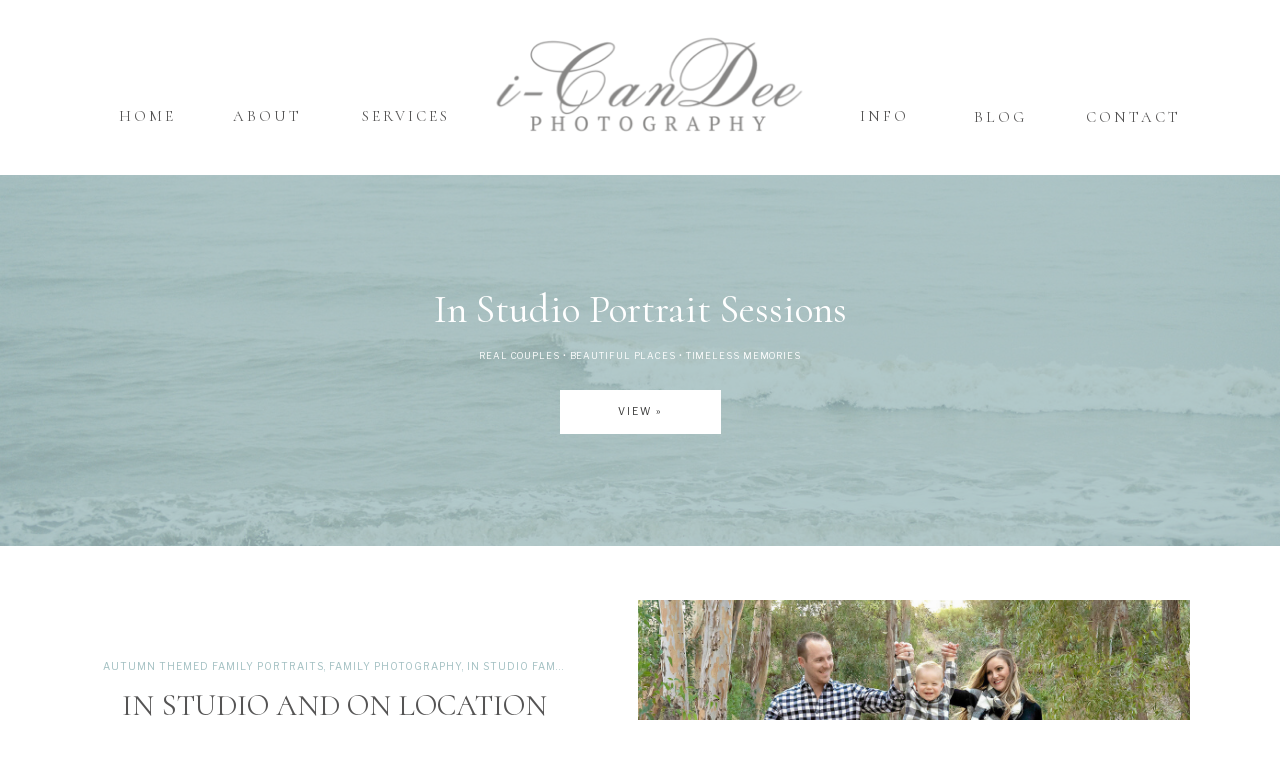

--- FILE ---
content_type: text/html; charset=UTF-8
request_url: https://icandeephotography.com/category/in-studio-portrait-sessions/
body_size: 23721
content:
<!DOCTYPE html>
<html lang="en-US" class="d">
<head>
<link rel="stylesheet" type="text/css" href="//lib.showit.co/engine/2.6.8/showit.css" />
<meta name='robots' content='index, follow, max-image-preview:large, max-snippet:-1, max-video-preview:-1' />

            <script data-no-defer="1" data-ezscrex="false" data-cfasync="false" data-pagespeed-no-defer data-cookieconsent="ignore">
                var ctPublicFunctions = {"_ajax_nonce":"1e1643990a","_rest_nonce":"6402e250ac","_ajax_url":"\/wp-admin\/admin-ajax.php","_rest_url":"https:\/\/icandeephotography.com\/wp-json\/","data__cookies_type":"native","data__ajax_type":false,"data__bot_detector_enabled":1,"data__frontend_data_log_enabled":1,"cookiePrefix":"","wprocket_detected":false,"host_url":"icandeephotography.com","text__ee_click_to_select":"Click to select the whole data","text__ee_original_email":"The complete one is","text__ee_got_it":"Got it","text__ee_blocked":"Blocked","text__ee_cannot_connect":"Cannot connect","text__ee_cannot_decode":"Can not decode email. Unknown reason","text__ee_email_decoder":"CleanTalk email decoder","text__ee_wait_for_decoding":"The magic is on the way!","text__ee_decoding_process":"Please wait a few seconds while we decode the contact data."}
            </script>
        
            <script data-no-defer="1" data-ezscrex="false" data-cfasync="false" data-pagespeed-no-defer data-cookieconsent="ignore">
                var ctPublic = {"_ajax_nonce":"1e1643990a","settings__forms__check_internal":"0","settings__forms__check_external":"0","settings__forms__force_protection":0,"settings__forms__search_test":"0","settings__data__bot_detector_enabled":1,"settings__sfw__anti_crawler":0,"blog_home":"https:\/\/icandeephotography.com\/","pixel__setting":"3","pixel__enabled":false,"pixel__url":"https:\/\/moderate9-v4.cleantalk.org\/pixel\/9943e7ad3f9340a40a60715719b2a934.gif","data__email_check_before_post":"1","data__email_check_exist_post":1,"data__cookies_type":"native","data__key_is_ok":true,"data__visible_fields_required":true,"wl_brandname":"Anti-Spam by CleanTalk","wl_brandname_short":"CleanTalk","ct_checkjs_key":374301580,"emailEncoderPassKey":"593c726edd3d0c5c18c16801ffd8a1ac","bot_detector_forms_excluded":"W10=","advancedCacheExists":false,"varnishCacheExists":false,"wc_ajax_add_to_cart":false}
            </script>
        
	<!-- This site is optimized with the Yoast SEO plugin v26.3 - https://yoast.com/wordpress/plugins/seo/ -->
	<title>In Studio Portrait Sessions Archives - Blog | View Recent Sessions | I-CanDee Photography</title>
	<link rel="canonical" href="https://icandeephotography.com/category/in-studio-portrait-sessions/" />
	<meta property="og:locale" content="en_US" />
	<meta property="og:type" content="article" />
	<meta property="og:title" content="In Studio Portrait Sessions Archives - Blog | View Recent Sessions | I-CanDee Photography" />
	<meta property="og:url" content="https://icandeephotography.com/category/in-studio-portrait-sessions/" />
	<meta property="og:site_name" content="Blog | View Recent Sessions | I-CanDee Photography" />
	<meta name="twitter:card" content="summary_large_image" />
	<script type="application/ld+json" class="yoast-schema-graph">{"@context":"https://schema.org","@graph":[{"@type":"CollectionPage","@id":"https://icandeephotography.com/category/in-studio-portrait-sessions/","url":"https://icandeephotography.com/category/in-studio-portrait-sessions/","name":"In Studio Portrait Sessions Archives - Blog | View Recent Sessions | I-CanDee Photography","isPartOf":{"@id":"https://icandeephotography.com/#website"},"primaryImageOfPage":{"@id":"https://icandeephotography.com/category/in-studio-portrait-sessions/#primaryimage"},"image":{"@id":"https://icandeephotography.com/category/in-studio-portrait-sessions/#primaryimage"},"thumbnailUrl":"https://icandeephotography.com/wp-content/uploads/sites/22841/2021/10/charlotte-family-and-lifestyle-photography.jpg","breadcrumb":{"@id":"https://icandeephotography.com/category/in-studio-portrait-sessions/#breadcrumb"},"inLanguage":"en-US"},{"@type":"ImageObject","inLanguage":"en-US","@id":"https://icandeephotography.com/category/in-studio-portrait-sessions/#primaryimage","url":"https://icandeephotography.com/wp-content/uploads/sites/22841/2021/10/charlotte-family-and-lifestyle-photography.jpg","contentUrl":"https://icandeephotography.com/wp-content/uploads/sites/22841/2021/10/charlotte-family-and-lifestyle-photography.jpg","width":1200,"height":872,"caption":"charlotte family and lifestyle photography"},{"@type":"BreadcrumbList","@id":"https://icandeephotography.com/category/in-studio-portrait-sessions/#breadcrumb","itemListElement":[{"@type":"ListItem","position":1,"name":"Home","item":"https://icandeephotography.com/"},{"@type":"ListItem","position":2,"name":"In Studio Portrait Sessions"}]},{"@type":"WebSite","@id":"https://icandeephotography.com/#website","url":"https://icandeephotography.com/","name":"Blog | View Recent Sessions | I-CanDee Photography","description":"","potentialAction":[{"@type":"SearchAction","target":{"@type":"EntryPoint","urlTemplate":"https://icandeephotography.com/?s={search_term_string}"},"query-input":{"@type":"PropertyValueSpecification","valueRequired":true,"valueName":"search_term_string"}}],"inLanguage":"en-US"}]}</script>
	<!-- / Yoast SEO plugin. -->


<link rel='dns-prefetch' href='//fd.cleantalk.org' />
<link rel="alternate" type="application/rss+xml" title="Blog | View Recent Sessions | I-CanDee Photography &raquo; Feed" href="https://icandeephotography.com/feed/" />
<link rel="alternate" type="application/rss+xml" title="Blog | View Recent Sessions | I-CanDee Photography &raquo; Comments Feed" href="https://icandeephotography.com/comments/feed/" />
<link rel="alternate" type="application/rss+xml" title="Blog | View Recent Sessions | I-CanDee Photography &raquo; In Studio Portrait Sessions Category Feed" href="https://icandeephotography.com/category/in-studio-portrait-sessions/feed/" />
<script type="text/javascript">
/* <![CDATA[ */
window._wpemojiSettings = {"baseUrl":"https:\/\/s.w.org\/images\/core\/emoji\/16.0.1\/72x72\/","ext":".png","svgUrl":"https:\/\/s.w.org\/images\/core\/emoji\/16.0.1\/svg\/","svgExt":".svg","source":{"concatemoji":"https:\/\/icandeephotography.com\/wp-includes\/js\/wp-emoji-release.min.js?ver=6.8.3"}};
/*! This file is auto-generated */
!function(s,n){var o,i,e;function c(e){try{var t={supportTests:e,timestamp:(new Date).valueOf()};sessionStorage.setItem(o,JSON.stringify(t))}catch(e){}}function p(e,t,n){e.clearRect(0,0,e.canvas.width,e.canvas.height),e.fillText(t,0,0);var t=new Uint32Array(e.getImageData(0,0,e.canvas.width,e.canvas.height).data),a=(e.clearRect(0,0,e.canvas.width,e.canvas.height),e.fillText(n,0,0),new Uint32Array(e.getImageData(0,0,e.canvas.width,e.canvas.height).data));return t.every(function(e,t){return e===a[t]})}function u(e,t){e.clearRect(0,0,e.canvas.width,e.canvas.height),e.fillText(t,0,0);for(var n=e.getImageData(16,16,1,1),a=0;a<n.data.length;a++)if(0!==n.data[a])return!1;return!0}function f(e,t,n,a){switch(t){case"flag":return n(e,"\ud83c\udff3\ufe0f\u200d\u26a7\ufe0f","\ud83c\udff3\ufe0f\u200b\u26a7\ufe0f")?!1:!n(e,"\ud83c\udde8\ud83c\uddf6","\ud83c\udde8\u200b\ud83c\uddf6")&&!n(e,"\ud83c\udff4\udb40\udc67\udb40\udc62\udb40\udc65\udb40\udc6e\udb40\udc67\udb40\udc7f","\ud83c\udff4\u200b\udb40\udc67\u200b\udb40\udc62\u200b\udb40\udc65\u200b\udb40\udc6e\u200b\udb40\udc67\u200b\udb40\udc7f");case"emoji":return!a(e,"\ud83e\udedf")}return!1}function g(e,t,n,a){var r="undefined"!=typeof WorkerGlobalScope&&self instanceof WorkerGlobalScope?new OffscreenCanvas(300,150):s.createElement("canvas"),o=r.getContext("2d",{willReadFrequently:!0}),i=(o.textBaseline="top",o.font="600 32px Arial",{});return e.forEach(function(e){i[e]=t(o,e,n,a)}),i}function t(e){var t=s.createElement("script");t.src=e,t.defer=!0,s.head.appendChild(t)}"undefined"!=typeof Promise&&(o="wpEmojiSettingsSupports",i=["flag","emoji"],n.supports={everything:!0,everythingExceptFlag:!0},e=new Promise(function(e){s.addEventListener("DOMContentLoaded",e,{once:!0})}),new Promise(function(t){var n=function(){try{var e=JSON.parse(sessionStorage.getItem(o));if("object"==typeof e&&"number"==typeof e.timestamp&&(new Date).valueOf()<e.timestamp+604800&&"object"==typeof e.supportTests)return e.supportTests}catch(e){}return null}();if(!n){if("undefined"!=typeof Worker&&"undefined"!=typeof OffscreenCanvas&&"undefined"!=typeof URL&&URL.createObjectURL&&"undefined"!=typeof Blob)try{var e="postMessage("+g.toString()+"("+[JSON.stringify(i),f.toString(),p.toString(),u.toString()].join(",")+"));",a=new Blob([e],{type:"text/javascript"}),r=new Worker(URL.createObjectURL(a),{name:"wpTestEmojiSupports"});return void(r.onmessage=function(e){c(n=e.data),r.terminate(),t(n)})}catch(e){}c(n=g(i,f,p,u))}t(n)}).then(function(e){for(var t in e)n.supports[t]=e[t],n.supports.everything=n.supports.everything&&n.supports[t],"flag"!==t&&(n.supports.everythingExceptFlag=n.supports.everythingExceptFlag&&n.supports[t]);n.supports.everythingExceptFlag=n.supports.everythingExceptFlag&&!n.supports.flag,n.DOMReady=!1,n.readyCallback=function(){n.DOMReady=!0}}).then(function(){return e}).then(function(){var e;n.supports.everything||(n.readyCallback(),(e=n.source||{}).concatemoji?t(e.concatemoji):e.wpemoji&&e.twemoji&&(t(e.twemoji),t(e.wpemoji)))}))}((window,document),window._wpemojiSettings);
/* ]]> */
</script>
<style id='wp-emoji-styles-inline-css' type='text/css'>

	img.wp-smiley, img.emoji {
		display: inline !important;
		border: none !important;
		box-shadow: none !important;
		height: 1em !important;
		width: 1em !important;
		margin: 0 0.07em !important;
		vertical-align: -0.1em !important;
		background: none !important;
		padding: 0 !important;
	}
</style>
<link rel='stylesheet' id='wp-block-library-css' href='https://icandeephotography.com/wp-includes/css/dist/block-library/style.min.css?ver=6.8.3' type='text/css' media='all' />
<style id='classic-theme-styles-inline-css' type='text/css'>
/*! This file is auto-generated */
.wp-block-button__link{color:#fff;background-color:#32373c;border-radius:9999px;box-shadow:none;text-decoration:none;padding:calc(.667em + 2px) calc(1.333em + 2px);font-size:1.125em}.wp-block-file__button{background:#32373c;color:#fff;text-decoration:none}
</style>
<style id='global-styles-inline-css' type='text/css'>
:root{--wp--preset--aspect-ratio--square: 1;--wp--preset--aspect-ratio--4-3: 4/3;--wp--preset--aspect-ratio--3-4: 3/4;--wp--preset--aspect-ratio--3-2: 3/2;--wp--preset--aspect-ratio--2-3: 2/3;--wp--preset--aspect-ratio--16-9: 16/9;--wp--preset--aspect-ratio--9-16: 9/16;--wp--preset--color--black: #000000;--wp--preset--color--cyan-bluish-gray: #abb8c3;--wp--preset--color--white: #ffffff;--wp--preset--color--pale-pink: #f78da7;--wp--preset--color--vivid-red: #cf2e2e;--wp--preset--color--luminous-vivid-orange: #ff6900;--wp--preset--color--luminous-vivid-amber: #fcb900;--wp--preset--color--light-green-cyan: #7bdcb5;--wp--preset--color--vivid-green-cyan: #00d084;--wp--preset--color--pale-cyan-blue: #8ed1fc;--wp--preset--color--vivid-cyan-blue: #0693e3;--wp--preset--color--vivid-purple: #9b51e0;--wp--preset--gradient--vivid-cyan-blue-to-vivid-purple: linear-gradient(135deg,rgba(6,147,227,1) 0%,rgb(155,81,224) 100%);--wp--preset--gradient--light-green-cyan-to-vivid-green-cyan: linear-gradient(135deg,rgb(122,220,180) 0%,rgb(0,208,130) 100%);--wp--preset--gradient--luminous-vivid-amber-to-luminous-vivid-orange: linear-gradient(135deg,rgba(252,185,0,1) 0%,rgba(255,105,0,1) 100%);--wp--preset--gradient--luminous-vivid-orange-to-vivid-red: linear-gradient(135deg,rgba(255,105,0,1) 0%,rgb(207,46,46) 100%);--wp--preset--gradient--very-light-gray-to-cyan-bluish-gray: linear-gradient(135deg,rgb(238,238,238) 0%,rgb(169,184,195) 100%);--wp--preset--gradient--cool-to-warm-spectrum: linear-gradient(135deg,rgb(74,234,220) 0%,rgb(151,120,209) 20%,rgb(207,42,186) 40%,rgb(238,44,130) 60%,rgb(251,105,98) 80%,rgb(254,248,76) 100%);--wp--preset--gradient--blush-light-purple: linear-gradient(135deg,rgb(255,206,236) 0%,rgb(152,150,240) 100%);--wp--preset--gradient--blush-bordeaux: linear-gradient(135deg,rgb(254,205,165) 0%,rgb(254,45,45) 50%,rgb(107,0,62) 100%);--wp--preset--gradient--luminous-dusk: linear-gradient(135deg,rgb(255,203,112) 0%,rgb(199,81,192) 50%,rgb(65,88,208) 100%);--wp--preset--gradient--pale-ocean: linear-gradient(135deg,rgb(255,245,203) 0%,rgb(182,227,212) 50%,rgb(51,167,181) 100%);--wp--preset--gradient--electric-grass: linear-gradient(135deg,rgb(202,248,128) 0%,rgb(113,206,126) 100%);--wp--preset--gradient--midnight: linear-gradient(135deg,rgb(2,3,129) 0%,rgb(40,116,252) 100%);--wp--preset--font-size--small: 13px;--wp--preset--font-size--medium: 20px;--wp--preset--font-size--large: 36px;--wp--preset--font-size--x-large: 42px;--wp--preset--spacing--20: 0.44rem;--wp--preset--spacing--30: 0.67rem;--wp--preset--spacing--40: 1rem;--wp--preset--spacing--50: 1.5rem;--wp--preset--spacing--60: 2.25rem;--wp--preset--spacing--70: 3.38rem;--wp--preset--spacing--80: 5.06rem;--wp--preset--shadow--natural: 6px 6px 9px rgba(0, 0, 0, 0.2);--wp--preset--shadow--deep: 12px 12px 50px rgba(0, 0, 0, 0.4);--wp--preset--shadow--sharp: 6px 6px 0px rgba(0, 0, 0, 0.2);--wp--preset--shadow--outlined: 6px 6px 0px -3px rgba(255, 255, 255, 1), 6px 6px rgba(0, 0, 0, 1);--wp--preset--shadow--crisp: 6px 6px 0px rgba(0, 0, 0, 1);}:where(.is-layout-flex){gap: 0.5em;}:where(.is-layout-grid){gap: 0.5em;}body .is-layout-flex{display: flex;}.is-layout-flex{flex-wrap: wrap;align-items: center;}.is-layout-flex > :is(*, div){margin: 0;}body .is-layout-grid{display: grid;}.is-layout-grid > :is(*, div){margin: 0;}:where(.wp-block-columns.is-layout-flex){gap: 2em;}:where(.wp-block-columns.is-layout-grid){gap: 2em;}:where(.wp-block-post-template.is-layout-flex){gap: 1.25em;}:where(.wp-block-post-template.is-layout-grid){gap: 1.25em;}.has-black-color{color: var(--wp--preset--color--black) !important;}.has-cyan-bluish-gray-color{color: var(--wp--preset--color--cyan-bluish-gray) !important;}.has-white-color{color: var(--wp--preset--color--white) !important;}.has-pale-pink-color{color: var(--wp--preset--color--pale-pink) !important;}.has-vivid-red-color{color: var(--wp--preset--color--vivid-red) !important;}.has-luminous-vivid-orange-color{color: var(--wp--preset--color--luminous-vivid-orange) !important;}.has-luminous-vivid-amber-color{color: var(--wp--preset--color--luminous-vivid-amber) !important;}.has-light-green-cyan-color{color: var(--wp--preset--color--light-green-cyan) !important;}.has-vivid-green-cyan-color{color: var(--wp--preset--color--vivid-green-cyan) !important;}.has-pale-cyan-blue-color{color: var(--wp--preset--color--pale-cyan-blue) !important;}.has-vivid-cyan-blue-color{color: var(--wp--preset--color--vivid-cyan-blue) !important;}.has-vivid-purple-color{color: var(--wp--preset--color--vivid-purple) !important;}.has-black-background-color{background-color: var(--wp--preset--color--black) !important;}.has-cyan-bluish-gray-background-color{background-color: var(--wp--preset--color--cyan-bluish-gray) !important;}.has-white-background-color{background-color: var(--wp--preset--color--white) !important;}.has-pale-pink-background-color{background-color: var(--wp--preset--color--pale-pink) !important;}.has-vivid-red-background-color{background-color: var(--wp--preset--color--vivid-red) !important;}.has-luminous-vivid-orange-background-color{background-color: var(--wp--preset--color--luminous-vivid-orange) !important;}.has-luminous-vivid-amber-background-color{background-color: var(--wp--preset--color--luminous-vivid-amber) !important;}.has-light-green-cyan-background-color{background-color: var(--wp--preset--color--light-green-cyan) !important;}.has-vivid-green-cyan-background-color{background-color: var(--wp--preset--color--vivid-green-cyan) !important;}.has-pale-cyan-blue-background-color{background-color: var(--wp--preset--color--pale-cyan-blue) !important;}.has-vivid-cyan-blue-background-color{background-color: var(--wp--preset--color--vivid-cyan-blue) !important;}.has-vivid-purple-background-color{background-color: var(--wp--preset--color--vivid-purple) !important;}.has-black-border-color{border-color: var(--wp--preset--color--black) !important;}.has-cyan-bluish-gray-border-color{border-color: var(--wp--preset--color--cyan-bluish-gray) !important;}.has-white-border-color{border-color: var(--wp--preset--color--white) !important;}.has-pale-pink-border-color{border-color: var(--wp--preset--color--pale-pink) !important;}.has-vivid-red-border-color{border-color: var(--wp--preset--color--vivid-red) !important;}.has-luminous-vivid-orange-border-color{border-color: var(--wp--preset--color--luminous-vivid-orange) !important;}.has-luminous-vivid-amber-border-color{border-color: var(--wp--preset--color--luminous-vivid-amber) !important;}.has-light-green-cyan-border-color{border-color: var(--wp--preset--color--light-green-cyan) !important;}.has-vivid-green-cyan-border-color{border-color: var(--wp--preset--color--vivid-green-cyan) !important;}.has-pale-cyan-blue-border-color{border-color: var(--wp--preset--color--pale-cyan-blue) !important;}.has-vivid-cyan-blue-border-color{border-color: var(--wp--preset--color--vivid-cyan-blue) !important;}.has-vivid-purple-border-color{border-color: var(--wp--preset--color--vivid-purple) !important;}.has-vivid-cyan-blue-to-vivid-purple-gradient-background{background: var(--wp--preset--gradient--vivid-cyan-blue-to-vivid-purple) !important;}.has-light-green-cyan-to-vivid-green-cyan-gradient-background{background: var(--wp--preset--gradient--light-green-cyan-to-vivid-green-cyan) !important;}.has-luminous-vivid-amber-to-luminous-vivid-orange-gradient-background{background: var(--wp--preset--gradient--luminous-vivid-amber-to-luminous-vivid-orange) !important;}.has-luminous-vivid-orange-to-vivid-red-gradient-background{background: var(--wp--preset--gradient--luminous-vivid-orange-to-vivid-red) !important;}.has-very-light-gray-to-cyan-bluish-gray-gradient-background{background: var(--wp--preset--gradient--very-light-gray-to-cyan-bluish-gray) !important;}.has-cool-to-warm-spectrum-gradient-background{background: var(--wp--preset--gradient--cool-to-warm-spectrum) !important;}.has-blush-light-purple-gradient-background{background: var(--wp--preset--gradient--blush-light-purple) !important;}.has-blush-bordeaux-gradient-background{background: var(--wp--preset--gradient--blush-bordeaux) !important;}.has-luminous-dusk-gradient-background{background: var(--wp--preset--gradient--luminous-dusk) !important;}.has-pale-ocean-gradient-background{background: var(--wp--preset--gradient--pale-ocean) !important;}.has-electric-grass-gradient-background{background: var(--wp--preset--gradient--electric-grass) !important;}.has-midnight-gradient-background{background: var(--wp--preset--gradient--midnight) !important;}.has-small-font-size{font-size: var(--wp--preset--font-size--small) !important;}.has-medium-font-size{font-size: var(--wp--preset--font-size--medium) !important;}.has-large-font-size{font-size: var(--wp--preset--font-size--large) !important;}.has-x-large-font-size{font-size: var(--wp--preset--font-size--x-large) !important;}
:where(.wp-block-post-template.is-layout-flex){gap: 1.25em;}:where(.wp-block-post-template.is-layout-grid){gap: 1.25em;}
:where(.wp-block-columns.is-layout-flex){gap: 2em;}:where(.wp-block-columns.is-layout-grid){gap: 2em;}
:root :where(.wp-block-pullquote){font-size: 1.5em;line-height: 1.6;}
</style>
<link rel='stylesheet' id='cleantalk-public-css-css' href='https://icandeephotography.com/wp-content/plugins/cleantalk-spam-protect/css/cleantalk-public.min.css?ver=6.67_1762442571' type='text/css' media='all' />
<link rel='stylesheet' id='cleantalk-email-decoder-css-css' href='https://icandeephotography.com/wp-content/plugins/cleantalk-spam-protect/css/cleantalk-email-decoder.min.css?ver=6.67_1762442571' type='text/css' media='all' />
<script type="text/javascript" src="https://icandeephotography.com/wp-content/plugins/cleantalk-spam-protect/js/apbct-public-bundle.min.js?ver=6.67_1762442571" id="apbct-public-bundle.min-js-js"></script>
<script type="text/javascript" src="https://fd.cleantalk.org/ct-bot-detector-wrapper.js?ver=6.67" id="ct_bot_detector-js" defer="defer" data-wp-strategy="defer"></script>
<script type="text/javascript" src="https://icandeephotography.com/wp-includes/js/jquery/jquery.min.js?ver=3.7.1" id="jquery-core-js"></script>
<script type="text/javascript" src="https://icandeephotography.com/wp-includes/js/jquery/jquery-migrate.min.js?ver=3.4.1" id="jquery-migrate-js"></script>
<script type="text/javascript" src="https://icandeephotography.com/wp-content/plugins/showit/public/js/showit.js?ver=1765999374" id="si-script-js"></script>
<link rel="https://api.w.org/" href="https://icandeephotography.com/wp-json/" /><link rel="alternate" title="JSON" type="application/json" href="https://icandeephotography.com/wp-json/wp/v2/categories/9" /><link rel="EditURI" type="application/rsd+xml" title="RSD" href="https://icandeephotography.com/xmlrpc.php?rsd" />

<meta charset="UTF-8" />
<meta name="viewport" content="width=device-width, initial-scale=1" />
<link rel="icon" type="image/png" href="//static.showit.co/200/MTE4wusURgWnAnWOwcakUA/139268/png_watermark_copy_32x32.png" />
<link rel="preconnect" href="https://static.showit.co" />

<link rel="preconnect" href="https://fonts.googleapis.com">
<link rel="preconnect" href="https://fonts.gstatic.com" crossorigin>
<link href="https://fonts.googleapis.com/css?family=Libre+Franklin:regular|Cormorant:regular|Cardo:regular|Playfair+Display:600normal|Playfair+Display:regularnormal|Crimson+Text:regularnormal|Crimson+Text:italic|Crimson+Text:600normal|Crimson+Text:700normal" rel="stylesheet" type="text/css"/>
<script id="init_data" type="application/json">
{"mobile":{"w":320},"desktop":{"w":1200,"defaultTrIn":{"type":"fade"},"defaultTrOut":{"type":"fade"},"bgFillType":"color","bgColor":"#000000:0"},"sid":"7jw1wddbtmi31mnfm_feyw","break":768,"assetURL":"//static.showit.co","contactFormId":"139268/264990","cfAction":"aHR0cHM6Ly9jbGllbnRzZXJ2aWNlLnNob3dpdC5jby9jb250YWN0Zm9ybQ==","sgAction":"aHR0cHM6Ly9jbGllbnRzZXJ2aWNlLnNob3dpdC5jby9zb2NpYWxncmlk","blockData":[{"slug":"mobile-menu-closed","visible":"m","states":[],"d":{"h":100,"w":1200,"locking":{"side":"t","scrollOffset":1},"bgFillType":"color","bgColor":"#ffffff","bgMediaType":"none"},"m":{"h":71,"w":320,"locking":{"side":"st","scrollOffset":1},"bgFillType":"color","bgColor":"colors-7","bgMediaType":"none"}},{"slug":"mobile-menu-open","visible":"m","states":[{"d":{"bgFillType":"color","bgColor":"#000000:0","bgMediaType":"none"},"m":{"bgFillType":"color","bgColor":"#000000:0","bgMediaType":"none"},"slug":"view-1"},{"d":{"bgFillType":"color","bgColor":"#000000:0","bgMediaType":"none"},"m":{"bgFillType":"color","bgColor":"#000000:0","bgMediaType":"none"},"slug":"view-1-1"}],"d":{"h":200,"w":1200,"bgFillType":"color","bgColor":"#ffffff","bgMediaType":"none"},"m":{"h":450,"w":320,"locking":{"side":"t","offset":60},"nature":"dH","bgFillType":"color","bgColor":"colors-7","bgMediaType":"none"},"stateTrans":[{},{}]},{"slug":"navigation-bar-desktop","visible":"d","states":[{"d":{"bgFillType":"color","bgColor":"#000000:0","bgMediaType":"none"},"m":{"bgFillType":"color","bgColor":"#000000:0","bgMediaType":"none"},"slug":"view-1"},{"d":{"bgFillType":"color","bgColor":"#000000:0","bgMediaType":"none"},"m":{"bgFillType":"color","bgColor":"#000000:0","bgMediaType":"none"},"slug":"view-1-1"}],"d":{"h":175,"w":1200,"locking":{"scrollOffset":1},"bgFillType":"color","bgColor":"colors-7","bgMediaType":"none"},"m":{"h":75,"w":320,"locking":{"side":"st","scrollOffset":1},"bgFillType":"color","bgColor":"#ffffff","bgMediaType":"none"},"stateTrans":[{},{}]},{"slug":"secondary-navigation","visible":"d","states":[],"d":{"h":165,"w":1200,"locking":{"side":"t","scrollOffset":1},"bgFillType":"color","bgColor":"colors-7","bgMediaType":"none"},"m":{"h":75,"w":320,"locking":{"side":"st","scrollOffset":1},"bgFillType":"color","bgColor":"#ffffff","bgMediaType":"none"}},{"slug":"blog-header","visible":"a","states":[],"d":{"h":371,"w":1200,"nature":"dH","bgFillType":"color","bgColor":"colors-3","bgMediaType":"image","bgImage":{"key":"hAFRs0NXS46OGxdgC4i2KA/shared/landscape_corinnegraves_1099.jpg","aspect_ratio":1.49254,"title":"Landscape_CorinneGraves_1099","type":"asset"},"bgOpacity":20,"bgPos":"cm","bgScale":"cover","bgScroll":"p"},"m":{"h":286,"w":320,"nature":"dH","bgFillType":"color","bgColor":"colors-3","bgMediaType":"image","bgImage":{"key":"hAFRs0NXS46OGxdgC4i2KA/shared/landscape_corinnegraves_1099.jpg","aspect_ratio":1.49254,"title":"Landscape_CorinneGraves_1099","type":"asset"},"bgOpacity":20,"bgPos":"cm","bgScale":"cover","bgScroll":"p"}},{"slug":"post-layout-1","visible":"a","states":[],"d":{"h":500,"w":1200,"nature":"dH","bgFillType":"color","bgColor":"#ffffff","bgMediaType":"none"},"m":{"h":518,"w":320,"nature":"dH","bgFillType":"color","bgColor":"colors-7","bgMediaType":"none"},"ps":[{"trigger":"onscreen","type":"show","block":"pop-up-1","once":1}]},{"slug":"post-layout-2","visible":"a","states":[],"d":{"h":502,"w":1200,"nature":"dH","bgFillType":"color","bgColor":"colors-7","bgMediaType":"none"},"m":{"h":518,"w":320,"nature":"dH","bgFillType":"color","bgColor":"#ffffff","bgMediaType":"none"},"ps":[{"trigger":"onscreen","type":"show","block":"pop-up-1","once":1}]},{"slug":"end-post-loop","visible":"a","states":[],"d":{"h":1,"w":1200,"bgFillType":"color","bgColor":"#FFFFFF","bgMediaType":"none"},"m":{"h":1,"w":320,"bgFillType":"color","bgColor":"#FFFFFF","bgMediaType":"none"}},{"slug":"pagination","visible":"a","states":[],"d":{"h":62,"w":1200,"nature":"dH","bgFillType":"color","bgColor":"colors-7","bgMediaType":"none"},"m":{"h":75,"w":320,"nature":"dH","bgFillType":"color","bgColor":"colors-7","bgMediaType":"none"}},{"slug":"intro-bar","visible":"a","states":[],"d":{"h":1056,"w":1200,"bgFillType":"color","bgColor":"colors-7","bgMediaType":"none"},"m":{"h":742,"w":320,"bgFillType":"color","bgColor":"colors-7","bgMediaType":"none"}},{"slug":"press-badges-and-logos","visible":"a","states":[],"d":{"h":450,"w":1200,"bgFillType":"color","bgColor":"colors-7","bgMediaType":"none"},"m":{"h":610,"w":320,"bgFillType":"color","bgColor":"colors-7","bgMediaType":"none"}},{"slug":"footer","visible":"a","states":[],"d":{"h":710,"w":1200,"bgFillType":"color","bgColor":"colors-7","bgMediaType":"none"},"m":{"h":610,"w":320,"bgFillType":"color","bgColor":"colors-7","bgMediaType":"none"}}],"elementData":[{"type":"text","visible":"d","id":"mobile-menu-closed_0","blockId":"mobile-menu-closed","m":{"x":53,"y":41,"w":83,"h":21,"a":0},"d":{"x":1123,"y":29,"w":41,"h":26.01,"a":0}},{"type":"text","visible":"d","id":"mobile-menu-closed_1","blockId":"mobile-menu-closed","m":{"x":53,"y":41,"w":83,"h":21,"a":0},"d":{"x":1014.505,"y":29,"w":70,"h":26.01,"a":0}},{"type":"text","visible":"d","id":"mobile-menu-closed_2","blockId":"mobile-menu-closed","m":{"x":53,"y":41,"w":83,"h":21,"a":0},"d":{"x":909.001,"y":29,"w":67.008,"h":26.01,"a":0}},{"type":"text","visible":"d","id":"mobile-menu-closed_3","blockId":"mobile-menu-closed","m":{"x":53,"y":41,"w":83,"h":21,"a":0},"d":{"x":819.496,"y":29,"w":51.01,"h":26.01,"a":0}},{"type":"text","visible":"d","id":"mobile-menu-closed_4","blockId":"mobile-menu-closed","m":{"x":53,"y":41,"w":83,"h":21,"a":0},"d":{"x":735,"y":29,"w":46,"h":26.01,"a":0}},{"type":"icon","visible":"m","id":"mobile-menu-closed_5","blockId":"mobile-menu-closed","m":{"x":270,"y":21,"w":43,"h":33,"a":0},"d":{"x":575,"y":14,"w":100,"h":100,"a":0},"pc":[{"type":"show","block":"mobile-menu-open"}]},{"type":"text","visible":"a","id":"mobile-menu-closed_6","blockId":"mobile-menu-closed","m":{"x":85,"y":47,"w":154,"h":13,"a":0},"d":{"x":94,"y":348,"w":182,"h":16,"a":0}},{"type":"text","visible":"a","id":"mobile-menu-closed_7","blockId":"mobile-menu-closed","m":{"x":65,"y":17,"w":190,"h":28,"a":0},"d":{"x":94,"y":313,"w":185,"h":35,"a":0}},{"type":"text","visible":"a","id":"mobile-menu-open_view-1_0","blockId":"mobile-menu-open","m":{"x":117,"y":112,"w":86,"h":20,"a":0},"d":{"x":279,"y":43,"w":55,"h":14,"a":0},"pc":[{"type":"hide","block":"mobile-menu-open"}]},{"type":"text","visible":"a","id":"mobile-menu-open_view-1_1","blockId":"mobile-menu-open","m":{"x":131,"y":76,"w":59,"h":20,"a":0},"d":{"x":179,"y":41,"w":51,"h":18,"a":0},"pc":[{"type":"hide","block":"mobile-menu-open"}]},{"type":"text","visible":"a","id":"mobile-menu-open_view-1_2","blockId":"mobile-menu-open","m":{"x":92,"y":147,"w":136,"h":20,"a":0},"d":{"x":379,"y":41,"w":94,"h":18,"a":0}},{"type":"text","visible":"a","id":"mobile-menu-open_view-1_3","blockId":"mobile-menu-open","m":{"x":125,"y":254,"w":71,"h":20,"a":0},"d":{"x":845,"y":42,"w":58,"h":14,"a":0},"pc":[{"type":"hide","block":"mobile-menu-open"}]},{"type":"text","visible":"a","id":"mobile-menu-open_view-1_4","blockId":"mobile-menu-open","m":{"x":90,"y":183,"w":140,"h":20,"a":0},"d":{"x":726,"y":41,"w":79,"h":18,"a":0},"pc":[{"type":"hide","block":"mobile-menu-open"}]},{"type":"text","visible":"a","id":"mobile-menu-open_view-1_5","blockId":"mobile-menu-open","m":{"x":110,"y":289,"w":101,"h":20,"a":0},"d":{"x":943,"y":41,"w":78,"h":18,"a":0},"pc":[{"type":"hide","block":"mobile-menu-open"}]},{"type":"text","visible":"m","id":"mobile-menu-open_view-1_6","blockId":"mobile-menu-open","m":{"x":96,"y":351,"w":128,"h":17,"a":0},"d":{"x":543,"y":91,"w":114,"h":19,"a":0},"pc":[{"type":"hide","block":"mobile-menu-open"}]},{"type":"text","visible":"a","id":"mobile-menu-open_view-1_7","blockId":"mobile-menu-open","m":{"x":90,"y":218,"w":140,"h":20,"a":0},"d":{"x":726,"y":41,"w":79,"h":18,"a":0},"pc":[{"type":"hide","block":"mobile-menu-open"}]},{"type":"text","visible":"a","id":"mobile-menu-open_view-1-1_0","blockId":"mobile-menu-open","m":{"x":110,"y":71,"w":86,"h":17,"a":0},"d":{"x":279,"y":43,"w":55,"h":14,"a":0},"pc":[{"type":"hide","block":"mobile-menu-open"}]},{"type":"text","visible":"a","id":"mobile-menu-open_view-1-1_1","blockId":"mobile-menu-open","m":{"x":124,"y":48,"w":59,"h":13,"a":0},"d":{"x":179,"y":41,"w":51,"h":18,"a":0},"pc":[{"type":"hide","block":"mobile-menu-open"}]},{"type":"text","visible":"a","id":"mobile-menu-open_view-1-1_2","blockId":"mobile-menu-open","m":{"x":85,"y":95,"w":136,"h":16,"a":0},"d":{"x":379,"y":41,"w":94,"h":18,"a":0},"pc":[{"type":"hide","block":"mobile-menu-open"}]},{"type":"text","visible":"a","id":"mobile-menu-open_view-1-1_3","blockId":"mobile-menu-open","m":{"x":118,"y":330,"w":71,"h":15,"a":0},"d":{"x":845,"y":42,"w":58,"h":14,"a":0},"pc":[{"type":"hide","block":"mobile-menu-open"}]},{"type":"text","visible":"a","id":"mobile-menu-open_view-1-1_4","blockId":"mobile-menu-open","m":{"x":83,"y":284,"w":140,"h":15,"a":0},"d":{"x":726,"y":41,"w":79,"h":18,"a":0},"pc":[{"type":"hide","block":"mobile-menu-open"}]},{"type":"text","visible":"a","id":"mobile-menu-open_view-1-1_5","blockId":"mobile-menu-open","m":{"x":103,"y":353,"w":101,"h":14,"a":0},"d":{"x":943,"y":41,"w":78,"h":18,"a":0},"pc":[{"type":"hide","block":"mobile-menu-open"}]},{"type":"text","visible":"m","id":"mobile-menu-open_view-1-1_6","blockId":"mobile-menu-open","m":{"x":89,"y":387,"w":128,"h":17,"a":0},"d":{"x":543,"y":91,"w":114,"h":19,"a":0},"pc":[{"type":"hide","block":"mobile-menu-open"}]},{"type":"text","visible":"a","id":"mobile-menu-open_view-1-1_7","blockId":"mobile-menu-open","m":{"x":83,"y":307,"w":140,"h":15,"a":0},"d":{"x":726,"y":41,"w":79,"h":18,"a":0},"pc":[{"type":"hide","block":"mobile-menu-open"}]},{"type":"text","visible":"a","id":"mobile-menu-open_view-1-1_8","blockId":"mobile-menu-open","m":{"x":138,"y":111,"w":103,"h":19,"a":0},"d":{"x":549,"y":91,"w":102.60000000000001,"h":19,"a":0},"pc":[{"type":"hide","block":"mobile-menu-open"}]},{"type":"text","visible":"a","id":"mobile-menu-open_view-1-1_9","blockId":"mobile-menu-open","m":{"x":138,"y":130,"w":103,"h":19,"a":0},"d":{"x":559,"y":101,"w":102.60000000000001,"h":19,"a":0},"pc":[{"type":"hide","block":"mobile-menu-open"}]},{"type":"text","visible":"a","id":"mobile-menu-open_view-1-1_10","blockId":"mobile-menu-open","m":{"x":138,"y":149,"w":85,"h":19,"a":0},"d":{"x":569,"y":111,"w":102.60000000000001,"h":19,"a":0},"pc":[{"type":"hide","block":"mobile-menu-open"}]},{"type":"text","visible":"a","id":"mobile-menu-open_view-1-1_11","blockId":"mobile-menu-open","m":{"x":138,"y":168,"w":103,"h":19,"a":0},"d":{"x":579,"y":121,"w":102.60000000000001,"h":19,"a":0},"pc":[{"type":"hide","block":"mobile-menu-open"}]},{"type":"text","visible":"a","id":"mobile-menu-open_view-1-1_12","blockId":"mobile-menu-open","m":{"x":138,"y":187,"w":139,"h":19,"a":0},"d":{"x":589,"y":131,"w":102.60000000000001,"h":19,"a":0},"pc":[{"type":"hide","block":"mobile-menu-open"}]},{"type":"text","visible":"a","id":"mobile-menu-open_view-1-1_13","blockId":"mobile-menu-open","m":{"x":138,"y":206,"w":79,"h":19,"a":0},"d":{"x":599,"y":141,"w":102.60000000000001,"h":19,"a":0},"pc":[{"type":"hide","block":"mobile-menu-open"}]},{"type":"text","visible":"a","id":"mobile-menu-open_view-1-1_14","blockId":"mobile-menu-open","m":{"x":138,"y":225,"w":65,"h":19,"a":0},"d":{"x":609,"y":151,"w":102.60000000000001,"h":19,"a":0},"pc":[{"type":"hide","block":"mobile-menu-open"}]},{"type":"text","visible":"a","id":"mobile-menu-open_view-1-1_15","blockId":"mobile-menu-open","m":{"x":138,"y":244,"w":131,"h":19,"a":0},"d":{"x":619,"y":161,"w":102.60000000000001,"h":19,"a":0},"pc":[{"type":"hide","block":"mobile-menu-open"}]},{"type":"text","visible":"a","id":"mobile-menu-open_view-1-1_16","blockId":"mobile-menu-open","m":{"x":138,"y":263,"w":145,"h":19,"a":0},"d":{"x":629,"y":171,"w":102.60000000000001,"h":19,"a":0},"pc":[{"type":"hide","block":"mobile-menu-open"}]},{"type":"text","visible":"a","id":"navigation-bar-desktop_view-1_0","blockId":"navigation-bar-desktop","m":{"x":9,"y":22,"w":39,"h":21,"a":0},"d":{"x":1036,"y":108,"w":115,"h":15,"a":0}},{"type":"text","visible":"a","id":"navigation-bar-desktop_view-1_1","blockId":"navigation-bar-desktop","m":{"x":9,"y":22,"w":39,"h":21,"a":0},"d":{"x":903,"y":108,"w":115,"h":15,"a":0}},{"type":"text","visible":"a","id":"navigation-bar-desktop_view-1_2","blockId":"navigation-bar-desktop","m":{"x":11,"y":21,"w":42,"h":21,"a":0},"d":{"x":787,"y":107,"w":115,"h":15,"a":0}},{"type":"graphic","visible":"a","id":"navigation-bar-desktop_view-1_3","blockId":"navigation-bar-desktop","m":{"x":101,"y":11,"w":119,"h":53,"a":0},"d":{"x":445,"y":0,"w":322,"h":175,"a":0},"c":{"key":"YLihxRjDSJq5f_T53oUkYg/139268/new_font.png","aspect_ratio":2.25}},{"type":"text","visible":"a","id":"navigation-bar-desktop_view-1_4","blockId":"navigation-bar-desktop","m":{"x":6,"y":20,"w":46,"h":21,"a":0},"d":{"x":308,"y":107,"w":115,"h":16,"a":0}},{"type":"text","visible":"a","id":"navigation-bar-desktop_view-1_5","blockId":"navigation-bar-desktop","m":{"x":9,"y":22,"w":39,"h":21,"a":0},"d":{"x":170,"y":107,"w":115,"h":16,"a":0}},{"type":"text","visible":"a","id":"navigation-bar-desktop_view-1_6","blockId":"navigation-bar-desktop","m":{"x":11,"y":21,"w":42,"h":21,"a":0},"d":{"x":50,"y":107,"w":115,"h":16,"a":0}},{"type":"text","visible":"d","id":"navigation-bar-desktop_view-1-1_0","blockId":"navigation-bar-desktop","m":{"x":109,"y":29,"w":102,"h":17,"a":0},"d":{"x":350,"y":19,"w":501,"h":67,"a":0}},{"type":"text","visible":"d","id":"navigation-bar-desktop_view-1-1_1","blockId":"navigation-bar-desktop","m":{"x":119,"y":39,"w":102,"h":17,"a":0},"d":{"x":297,"y":96,"w":608,"h":23,"a":0}},{"type":"simple","visible":"d","id":"navigation-bar-desktop_view-1-1_2","blockId":"navigation-bar-desktop","m":{"x":48,"y":11,"w":224,"h":52.5,"a":0},"d":{"x":-5,"y":119,"w":1206,"h":1,"a":0,"lockH":"s"}},{"type":"text","visible":"d","id":"navigation-bar-desktop_view-1-1_3","blockId":"navigation-bar-desktop","m":{"x":9,"y":22,"w":39,"h":21,"a":0},"d":{"x":1045,"y":50,"w":81,"h":15,"a":0}},{"type":"text","visible":"d","id":"navigation-bar-desktop_view-1-1_4","blockId":"navigation-bar-desktop","m":{"x":9,"y":22,"w":39,"h":21,"a":0},"d":{"x":954,"y":50,"w":56,"h":12,"a":0}},{"type":"text","visible":"d","id":"navigation-bar-desktop_view-1-1_5","blockId":"navigation-bar-desktop","m":{"x":11,"y":21,"w":42,"h":21,"a":0},"d":{"x":820,"y":50,"w":115,"h":14,"a":0}},{"type":"text","visible":"d","id":"navigation-bar-desktop_view-1-1_6","blockId":"navigation-bar-desktop","m":{"x":6,"y":20,"w":46,"h":21,"a":0},"d":{"x":266,"y":50,"w":107,"h":16,"a":0}},{"type":"text","visible":"d","id":"navigation-bar-desktop_view-1-1_7","blockId":"navigation-bar-desktop","m":{"x":9,"y":22,"w":39,"h":21,"a":0},"d":{"x":172,"y":50,"w":61,"h":12,"a":0}},{"type":"text","visible":"d","id":"navigation-bar-desktop_view-1-1_8","blockId":"navigation-bar-desktop","m":{"x":11,"y":21,"w":42,"h":21,"a":0},"d":{"x":69,"y":50,"w":62,"h":14,"a":0}},{"type":"text","visible":"d","id":"navigation-bar-desktop_view-1-1_9","blockId":"navigation-bar-desktop","m":{"x":97,"y":27,"w":126,"h":21,"a":0},"d":{"x":248,"y":219,"w":158,"h":20,"a":0}},{"type":"text","visible":"d","id":"navigation-bar-desktop_view-1-1_11","blockId":"navigation-bar-desktop","m":{"x":97,"y":27,"w":126,"h":21,"a":0},"d":{"x":257,"y":204,"w":126,"h":21,"a":0}},{"type":"text","visible":"d","id":"navigation-bar-desktop_view-1-1_12","blockId":"navigation-bar-desktop","m":{"x":97,"y":27,"w":126,"h":21,"a":0},"d":{"x":257,"y":182,"w":126,"h":21,"a":0}},{"type":"text","visible":"d","id":"secondary-navigation_0","blockId":"secondary-navigation","m":{"x":9,"y":22,"w":39,"h":21,"a":0},"d":{"x":1048,"y":98,"w":89,"h":15,"a":0}},{"type":"text","visible":"d","id":"secondary-navigation_1","blockId":"secondary-navigation","m":{"x":9,"y":22,"w":39,"h":21,"a":0},"d":{"x":935,"y":98,"w":56,"h":12,"a":0}},{"type":"text","visible":"d","id":"secondary-navigation_2","blockId":"secondary-navigation","m":{"x":11,"y":21,"w":42,"h":21,"a":0},"d":{"x":788,"y":98,"w":115,"h":14,"a":0}},{"type":"text","visible":"d","id":"secondary-navigation_3","blockId":"secondary-navigation","m":{"x":6,"y":20,"w":46,"h":21,"a":0},"d":{"x":310,"y":98,"w":107,"h":16,"a":0}},{"type":"text","visible":"d","id":"secondary-navigation_4","blockId":"secondary-navigation","m":{"x":9,"y":22,"w":39,"h":21,"a":0},"d":{"x":178,"y":98,"w":107,"h":16,"a":0}},{"type":"text","visible":"d","id":"secondary-navigation_5","blockId":"secondary-navigation","m":{"x":11,"y":21,"w":42,"h":21,"a":0},"d":{"x":52,"y":98,"w":107,"h":16,"a":0}},{"type":"graphic","visible":"a","id":"secondary-navigation_6","blockId":"secondary-navigation","m":{"x":101,"y":11,"w":119,"h":53,"a":0},"d":{"x":443,"y":0,"w":314,"h":165,"a":0},"c":{"key":"YLihxRjDSJq5f_T53oUkYg/139268/new_font.png","aspect_ratio":2.25}},{"type":"simple","visible":"a","id":"blog-header_0","blockId":"blog-header","m":{"x":99,"y":162,"w":123,"h":38,"a":0,"lockV":"b"},"d":{"x":520,"y":215,"w":161,"h":44,"a":0,"lockV":"b"},"pc":[{"type":"show","block":"post-layout-1"}]},{"type":"text","visible":"a","id":"blog-header_1","blockId":"blog-header","m":{"x":60,"y":86,"w":200,"h":27,"a":0,"lockV":"b"},"d":{"x":324,"y":176,"w":552,"h":11,"a":0}},{"type":"text","visible":"a","id":"blog-header_2","blockId":"blog-header","m":{"x":111,"y":172,"w":99,"h":19,"a":0,"lockV":"b"},"d":{"x":537,"y":226,"w":126,"h":18,"a":0,"lockV":"b"},"pc":[{"type":"show","block":"post-layout-1"}]},{"type":"text","visible":"a","id":"blog-header_3","blockId":"blog-header","m":{"x":12,"y":123,"w":297,"h":26,"a":0},"d":{"x":212,"y":112,"w":777,"h":50,"a":0}},{"type":"graphic","visible":"a","id":"post-layout-1_0","blockId":"post-layout-1","m":{"x":13,"y":30,"w":294,"h":193,"a":0},"d":{"x":598,"y":54,"w":552,"h":393,"a":0},"c":{"key":"Ut29U4JvTEi3cHSgFcXLFA/shared/alaska_wedding_elopement_corinnegraves_1003.jpg","aspect_ratio":1.50038}},{"type":"text","visible":"a","id":"post-layout-1_1","blockId":"post-layout-1","m":{"x":76,"y":471,"w":169,"h":17,"a":0,"lockV":"b"},"d":{"x":195,"y":364,"w":198,"h":22,"a":0,"lockV":"b"}},{"type":"text","visible":"a","id":"post-layout-1_2","blockId":"post-layout-1","m":{"x":26,"y":345,"w":269,"h":110,"a":0,"lockV":"b"},"d":{"x":60,"y":262,"w":468,"h":82,"a":0,"lockV":"b"}},{"type":"simple","visible":"a","id":"post-layout-1_3","blockId":"post-layout-1","m":{"x":134,"y":332,"w":53,"h":1,"a":0,"lockV":"b"},"d":{"x":259,"y":236,"w":71,"h":1,"a":0,"o":100}},{"type":"text","visible":"a","id":"post-layout-1_4","blockId":"post-layout-1","m":{"x":28,"y":265,"w":265,"h":47,"a":0},"d":{"x":52,"y":142,"w":485,"h":75,"a":0}},{"type":"text","visible":"a","id":"post-layout-1_5","blockId":"post-layout-1","m":{"x":31,"y":240,"w":259,"h":17,"a":0},"d":{"x":63,"y":115,"w":463,"h":15,"a":0}},{"type":"graphic","visible":"a","id":"post-layout-2_0","blockId":"post-layout-2","m":{"x":13,"y":24,"w":294,"h":198,"a":0},"d":{"x":49,"y":55,"w":550,"h":393,"a":0},"c":{"key":"hAFRs0NXS46OGxdgC4i2KA/shared/landscape_corinnegraves_1099.jpg","aspect_ratio":1.49254}},{"type":"text","visible":"a","id":"post-layout-2_1","blockId":"post-layout-2","m":{"x":75,"y":481,"w":171,"h":14,"a":0,"lockV":"b"},"d":{"x":822,"y":366,"w":166,"h":22,"a":0,"lockV":"b"}},{"type":"text","visible":"a","id":"post-layout-2_2","blockId":"post-layout-2","m":{"x":26,"y":354,"w":269,"h":110,"a":0,"lockV":"b"},"d":{"x":665,"y":262,"w":481,"h":82,"a":0,"lockV":"b"}},{"type":"simple","visible":"a","id":"post-layout-2_3","blockId":"post-layout-2","m":{"x":134,"y":336,"w":53,"h":1,"a":0,"lockV":"b"},"d":{"x":870,"y":236,"w":71,"h":1,"a":0,"o":100}},{"type":"text","visible":"a","id":"post-layout-2_4","blockId":"post-layout-2","m":{"x":28,"y":267,"w":265,"h":48,"a":0},"d":{"x":668,"y":139,"w":475,"h":69,"a":0}},{"type":"text","visible":"a","id":"post-layout-2_5","blockId":"post-layout-2","m":{"x":17,"y":241,"w":286,"h":17,"a":0},"d":{"x":674,"y":114,"w":463,"h":14,"a":0}},{"type":"text","visible":"a","id":"pagination_0","blockId":"pagination","m":{"x":22,"y":33,"w":133,"h":10,"a":0},"d":{"x":52,"y":26,"w":399,"h":11,"a":0}},{"type":"text","visible":"a","id":"pagination_1","blockId":"pagination","m":{"x":161,"y":33,"w":135,"h":10,"a":0},"d":{"x":751,"y":26,"w":399,"h":11,"a":0}},{"type":"simple","visible":"a","id":"intro-bar_0","blockId":"intro-bar","m":{"x":31,"y":643,"w":258,"h":41,"a":0},"d":{"x":470,"y":948,"w":260,"h":50,"a":0}},{"type":"text","visible":"a","id":"intro-bar_1","blockId":"intro-bar","m":{"x":32,"y":645,"w":255,"h":37,"a":0},"d":{"x":470,"y":954,"w":260,"h":36,"a":0}},{"type":"text","visible":"a","id":"intro-bar_2","blockId":"intro-bar","m":{"x":59,"y":60,"w":202,"h":54,"a":0},"d":{"x":313,"y":96,"w":575,"h":34,"a":0}},{"type":"graphic","visible":"a","id":"intro-bar_3","blockId":"intro-bar","m":{"x":166,"y":380,"w":137,"h":203,"a":0},"d":{"x":622,"y":551,"w":502,"h":336,"a":0,"o":100,"gs":{"s":50}},"c":{"key":"l3TSU641RtWy8HCiY6pCfg/shared/about_corinnegraves_1180.jpg","aspect_ratio":1.49365}},{"type":"text","visible":"a","id":"intro-bar_4","blockId":"intro-bar","m":{"x":168,"y":588,"w":134,"h":14,"a":0},"d":{"x":622,"y":898,"w":502,"h":16,"a":0}},{"type":"graphic","visible":"a","id":"intro-bar_5","blockId":"intro-bar","m":{"x":18,"y":380,"w":137,"h":203,"a":0,"gs":{"s":50}},"d":{"x":76,"y":157,"w":501,"h":336,"a":0,"o":100,"gs":{"s":40}},"c":{"key":"Cod4TcBMRJmZmB3B-w4U9w/shared/alaska_wedding_elopement_corinnegraves_1022.jpg","aspect_ratio":1.49254}},{"type":"graphic","visible":"a","id":"intro-bar_6","blockId":"intro-bar","m":{"x":18,"y":130,"w":136,"h":203,"a":0,"gs":{"s":20}},"d":{"x":622,"y":157,"w":502,"h":336,"a":0,"o":100,"gs":{"s":50}},"c":{"key":"wPl2_3SPTYysjlBSSrETEA/shared/destination_corinnegraves_1008.jpg","aspect_ratio":1.32802}},{"type":"graphic","visible":"a","id":"intro-bar_7","blockId":"intro-bar","m":{"x":166,"y":130,"w":137,"h":203,"a":0},"d":{"x":76,"y":551,"w":501,"h":336,"a":0,"o":100,"gs":{"s":50}},"c":{"key":"7wUEV8X5TDSoL0gWvNrJsw/shared/destination_corinnegraves_1077.jpg","aspect_ratio":1.33333}},{"type":"text","visible":"a","id":"intro-bar_8","blockId":"intro-bar","m":{"x":166,"y":339,"w":138,"h":14,"a":0},"d":{"x":76,"y":898,"w":500,"h":19,"a":0}},{"type":"text","visible":"a","id":"intro-bar_9","blockId":"intro-bar","m":{"x":19,"y":588,"w":136,"h":16,"a":0},"d":{"x":78,"y":503,"w":499,"h":14,"a":0}},{"type":"text","visible":"a","id":"intro-bar_10","blockId":"intro-bar","m":{"x":19,"y":339,"w":134,"h":15,"a":0},"d":{"x":624,"y":503,"w":499,"h":14,"a":0}},{"type":"graphic","visible":"a","id":"press-badges-and-logos_0","blockId":"press-badges-and-logos","m":{"x":190,"y":480,"w":83,"h":70,"a":0},"d":{"x":29,"y":283,"w":103,"h":48,"a":0,"o":50},"c":{"key":"1_Rv3V0eS9yMDYayxzF7fA/139268/vigour_copy.jpg","aspect_ratio":1}},{"type":"graphic","visible":"a","id":"press-badges-and-logos_1","blockId":"press-badges-and-logos","m":{"x":22,"y":500,"w":138,"h":31,"a":0},"d":{"x":1002,"y":197,"w":172,"h":41,"a":0,"o":60},"c":{"key":"LKETHmHyRWm77o5kTUWAXA/139268/hungry_girl_magazine_copy.png","aspect_ratio":4.13568}},{"type":"graphic","visible":"a","id":"press-badges-and-logos_2","blockId":"press-badges-and-logos","m":{"x":18,"y":214,"w":135,"h":45,"a":0},"d":{"x":620,"y":276,"w":135,"h":63,"a":0,"o":50},"c":{"key":"zBXOq1pvRDKDocQqUA3yvg/139268/published_in_people_magazine.jpg","aspect_ratio":2.23958}},{"type":"graphic","visible":"a","id":"press-badges-and-logos_3","blockId":"press-badges-and-logos","m":{"x":185,"y":195,"w":119,"h":97,"a":0},"d":{"x":322,"y":264,"w":143,"h":85,"a":0,"o":70},"c":{"key":"pU5o49T7TcysuwrIlbO7zA/139268/charlotte_seen_copy.jpg","aspect_ratio":1.48403}},{"type":"graphic","visible":"a","id":"press-badges-and-logos_4","blockId":"press-badges-and-logos","m":{"x":197,"y":90,"w":95,"h":83,"a":0},"d":{"x":472,"y":167,"w":128,"h":101,"a":0,"o":60},"c":{"key":"U1bvOsA1Re6w-3IEKGqQWA/139268/expertise_2022_family_copy.jpg","aspect_ratio":1.25}},{"type":"graphic","visible":"a","id":"press-badges-and-logos_5","blockId":"press-badges-and-logos","m":{"x":1,"y":90,"w":149,"h":83,"a":0},"d":{"x":132,"y":174,"w":184,"h":92,"a":0},"c":{"key":"FlrkdRoLR-i4zdd7BQNKzQ/139268/ppa_member_color.jpg","aspect_ratio":1.72296}},{"type":"text","visible":"a","id":"press-badges-and-logos_6","blockId":"press-badges-and-logos","m":{"x":1,"y":27,"w":319,"h":49,"a":0},"d":{"x":1,"y":61,"w":1199,"h":53,"a":0}},{"type":"graphic","visible":"a","id":"press-badges-and-logos_7","blockId":"press-badges-and-logos","m":{"x":160,"y":326,"w":142,"h":115,"a":0},"d":{"x":743,"y":174,"w":167,"h":90,"a":0,"o":50},"c":{"key":"q8YmfqRsTxWCFrQ-uzaV-g/139268/image-gigapixel-standard-scale-2_00x.png","aspect_ratio":1.17256}},{"type":"graphic","visible":"a","id":"press-badges-and-logos_8","blockId":"press-badges-and-logos","m":{"x":18,"y":359,"w":124,"h":49,"a":0},"d":{"x":884,"y":272,"w":208,"h":77,"a":0},"c":{"key":"SBluON5xSieYvgK8lV8MXg/139268/published_2020_png.png","aspect_ratio":1.86996}},{"type":"simple","visible":"a","id":"footer_0","blockId":"footer","m":{"x":0,"y":476,"w":322,"h":106,"a":0},"d":{"x":1,"y":598,"w":1200,"h":78,"a":0,"o":100,"lockH":"s"}},{"type":"icon","visible":"a","id":"footer_1","blockId":"footer","m":{"x":36,"y":381,"w":41,"h":43,"a":0},"d":{"x":949,"y":300,"w":56,"h":58,"a":0}},{"type":"icon","visible":"a","id":"footer_2","blockId":"footer","m":{"x":247,"y":380,"w":40,"h":43,"a":0},"d":{"x":1021,"y":296,"w":66,"h":67,"a":0}},{"type":"text","visible":"m","id":"footer_3","blockId":"footer","m":{"x":13,"y":514,"w":296,"h":61,"a":0},"d":{"x":316,"y":525,"w":571,"h":53,"a":0}},{"type":"text","visible":"d","id":"footer_4","blockId":"footer","m":{"x":22,"y":863,"w":296,"h":89,"a":0},"d":{"x":319,"y":606,"w":563,"h":68,"a":0}},{"type":"simple","visible":"a","id":"footer_5","blockId":"footer","m":{"x":109,"y":381,"w":103,"h":39,"a":0},"d":{"x":522,"y":502,"w":157,"h":55,"a":0,"o":100}},{"type":"text","visible":"a","id":"footer_6","blockId":"footer","m":{"x":109,"y":391,"w":103,"h":21,"a":0},"d":{"x":539,"y":515,"w":129,"h":29,"a":0}},{"type":"simple","visible":"m","id":"footer_7","blockId":"footer","m":{"x":-1,"y":157,"w":320,"h":185,"a":0},"d":{"x":1,"y":235,"w":1199,"h":125,"a":0,"o":100}},{"type":"graphic","visible":"a","id":"footer_9","blockId":"footer","m":{"x":66,"y":8,"w":186,"h":86,"a":0},"d":{"x":451,"y":-9,"w":299,"h":176,"a":0,"gs":{"s":50,"t":"zoom"}},"c":{"key":"YLihxRjDSJq5f_T53oUkYg/139268/new_font.png","aspect_ratio":2.25}},{"type":"text","visible":"m","id":"footer_10","blockId":"footer","m":{"x":13,"y":488,"w":58,"h":15,"a":0},"d":{"x":35,"y":593,"w":74,"h":23,"a":0}},{"type":"text","visible":"d","id":"footer_11","blockId":"footer","m":{"x":23,"y":476,"w":58,"h":15,"a":0},"d":{"x":14,"y":628,"w":74,"h":23,"a":0,"lockH":"l"}},{"type":"text","visible":"a","id":"footer_12","blockId":"footer","m":{"x":109,"y":489,"w":206,"h":14,"a":0},"d":{"x":870,"y":628,"w":321,"h":16,"a":0,"lockH":"r"}},{"type":"text","visible":"m","id":"footer_13","blockId":"footer","m":{"x":0,"y":101,"w":319,"h":48,"a":0},"d":{"x":266,"y":141,"w":669,"h":53,"a":0}},{"type":"text","visible":"d","id":"footer_14","blockId":"footer","m":{"x":13,"y":214,"w":317,"h":65,"a":0},"d":{"x":282,"y":152,"w":636,"h":43,"a":0}},{"type":"line","visible":"a","id":"footer_15","blockId":"footer","m":{"x":119,"y":91,"w":81,"h":1,"a":0},"d":{"x":545,"y":138,"w":110,"h":1,"a":0}},{"type":"line","visible":"d","id":"footer_16","blockId":"footer","m":{"x":353,"y":355,"w":81,"h":1,"a":0},"d":{"x":523,"y":443,"w":148,"h":1,"a":0}},{"type":"simple","visible":"d","id":"footer_18","blockId":"footer","m":{"x":336,"y":30,"w":224,"h":483,"a":0},"d":{"x":331,"y":221,"w":539,"h":243,"a":0}},{"type":"graphic","visible":"a","id":"footer_19","blockId":"footer","m":{"x":42,"y":200,"w":58,"h":83,"a":0},"d":{"x":383,"y":277,"w":94,"h":128,"a":0,"gs":{"s":50,"t":"zoom"}},"c":{"key":"KMxKa4JrQ2aQ8mh8-4KYPA/139268/img-7.jpg","aspect_ratio":0.83796}},{"type":"graphic","visible":"a","id":"footer_20","blockId":"footer","m":{"x":217,"y":200,"w":58,"h":83,"a":0},"d":{"x":723,"y":271,"w":94,"h":138,"a":0,"gs":{"s":50,"t":"zoom"}},"c":{"key":"F4Fx0FTvQeiyghlE7h5SuQ/139268/img_9.jpg","aspect_ratio":0.83937}},{"type":"text","visible":"m","id":"footer_21","blockId":"footer","m":{"x":2,"y":443,"w":317,"h":23,"a":0},"d":{"x":383,"y":550,"w":442,"h":30,"a":0}},{"type":"text","visible":"d","id":"footer_22","blockId":"footer","m":{"x":73,"y":481,"w":195,"h":57,"a":0},"d":{"x":61,"y":306,"w":221,"h":63,"a":0}},{"type":"text","visible":"m","id":"footer_23","blockId":"footer","m":{"x":-1,"y":165,"w":319,"h":25,"a":0},"d":{"x":316,"y":235,"w":593,"h":45,"a":0}},{"type":"text","visible":"d","id":"footer_24","blockId":"footer","m":{"x":342,"y":151,"w":326,"h":64,"a":0},"d":{"x":366,"y":232,"w":462,"h":39,"a":0}},{"type":"text","visible":"m","id":"footer_25","blockId":"footer","m":{"x":3,"y":289,"w":314,"h":43,"a":0},"d":{"x":316,"y":286,"w":568,"h":37,"a":0}},{"type":"text","visible":"d","id":"footer_26","blockId":"footer","m":{"x":134,"y":279,"w":116,"h":80,"a":0},"d":{"x":417,"y":404,"w":366,"h":51,"a":0}},{"type":"text","visible":"d","id":"footer_27","blockId":"footer","m":{"x":209,"y":417,"w":105,"h":35,"a":0},"d":{"x":984,"y":297,"w":73,"h":58,"a":0}},{"type":"graphic","visible":"a","id":"footer_28","blockId":"footer","m":{"x":134,"y":226,"w":48,"h":31,"a":0},"d":{"x":567,"y":326,"w":66,"h":39,"a":350},"c":{"key":"uP1A58COpD_bdDKvpCwO3w/139268/paw_prints_white_copy.png","aspect_ratio":1.14528}}]}
</script>
<link
rel="stylesheet"
type="text/css"
href="https://cdnjs.cloudflare.com/ajax/libs/animate.css/3.4.0/animate.min.css"
/>


<script src="//lib.showit.co/engine/2.6.8/showit-lib.min.js"></script>
<script src="//lib.showit.co/engine/2.6.8/showit.min.js"></script>
<script>

function initPage(){

}
</script>

<style id="si-page-css">
html.m {background-color:rgba(0,0,0,0);}
html.d {background-color:rgba(0,0,0,0);}
.d .se:has(.st-primary) {border-radius:10px;box-shadow:none;opacity:1;overflow:hidden;transition-duration:0.5s;}
.d .st-primary {padding:10px 14px 10px 14px;border-width:0px;border-color:rgba(52,52,51,1);background-color:rgba(52,52,51,1);background-image:none;border-radius:inherit;transition-duration:0.5s;}
.d .st-primary span {color:rgba(255,255,255,1);font-family:'Cormorant';font-weight:400;font-style:normal;font-size:16px;text-align:center;text-transform:uppercase;letter-spacing:0em;line-height:1.4;transition-duration:0.5s;}
.d .se:has(.st-primary:hover), .d .se:has(.trigger-child-hovers:hover .st-primary) {}
.d .st-primary.se-button:hover, .d .trigger-child-hovers:hover .st-primary.se-button {background-color:rgba(52,52,51,1);background-image:none;transition-property:background-color,background-image;}
.d .st-primary.se-button:hover span, .d .trigger-child-hovers:hover .st-primary.se-button span {}
.m .se:has(.st-primary) {border-radius:10px;box-shadow:none;opacity:1;overflow:hidden;}
.m .st-primary {padding:10px 14px 10px 14px;border-width:0px;border-color:rgba(52,52,51,1);background-color:rgba(52,52,51,1);background-image:none;border-radius:inherit;}
.m .st-primary span {color:rgba(255,255,255,1);font-family:'Cormorant';font-weight:400;font-style:normal;font-size:16px;text-align:center;text-transform:uppercase;letter-spacing:0em;line-height:1.4;}
.d .se:has(.st-secondary) {border-radius:10px;box-shadow:none;opacity:1;overflow:hidden;transition-duration:0.5s;}
.d .st-secondary {padding:10px 14px 10px 14px;border-width:2px;border-color:rgba(52,52,51,1);background-color:rgba(0,0,0,0);background-image:none;border-radius:inherit;transition-duration:0.5s;}
.d .st-secondary span {color:rgba(52,52,51,1);font-family:'Cormorant';font-weight:400;font-style:normal;font-size:16px;text-align:center;text-transform:uppercase;letter-spacing:0em;line-height:1.4;transition-duration:0.5s;}
.d .se:has(.st-secondary:hover), .d .se:has(.trigger-child-hovers:hover .st-secondary) {}
.d .st-secondary.se-button:hover, .d .trigger-child-hovers:hover .st-secondary.se-button {border-color:rgba(52,52,51,0.7);background-color:rgba(0,0,0,0);background-image:none;transition-property:border-color,background-color,background-image;}
.d .st-secondary.se-button:hover span, .d .trigger-child-hovers:hover .st-secondary.se-button span {color:rgba(52,52,51,0.7);transition-property:color;}
.m .se:has(.st-secondary) {border-radius:10px;box-shadow:none;opacity:1;overflow:hidden;}
.m .st-secondary {padding:10px 14px 10px 14px;border-width:2px;border-color:rgba(52,52,51,1);background-color:rgba(0,0,0,0);background-image:none;border-radius:inherit;}
.m .st-secondary span {color:rgba(52,52,51,1);font-family:'Cormorant';font-weight:400;font-style:normal;font-size:16px;text-align:center;text-transform:uppercase;letter-spacing:0em;line-height:1.4;}
.d .st-d-title,.d .se-wpt h1 {color:rgba(161,191,193,1);line-height:1.1;letter-spacing:0em;font-size:40px;text-align:center;font-family:'Cormorant';font-weight:400;font-style:normal;}
.d .se-wpt h1 {margin-bottom:30px;}
.d .st-d-title.se-rc a {color:rgba(161,191,193,1);}
.d .st-d-title.se-rc a:hover {text-decoration:underline;color:rgba(85,84,84,1);}
.m .st-m-title,.m .se-wpt h1 {color:rgba(52,52,51,1);line-height:1.1;letter-spacing:0.02em;font-size:30px;text-align:center;font-family:'Cormorant';font-weight:400;font-style:normal;}
.m .se-wpt h1 {margin-bottom:20px;}
.m .st-m-title.se-rc a {color:rgba(161,191,193,1);}
.m .st-m-title.se-rc a:hover {text-decoration:underline;color:rgba(85,84,84,1);}
.d .st-d-heading,.d .se-wpt h2 {color:rgba(85,84,84,1);line-height:1.2;letter-spacing:0em;font-size:25px;text-align:center;font-family:'Cormorant';font-weight:400;font-style:normal;}
.d .se-wpt h2 {margin-bottom:24px;}
.d .st-d-heading.se-rc a {color:rgba(85,84,84,1);text-decoration:none;}
.d .st-d-heading.se-rc a:hover {text-decoration:none;color:rgba(149,149,149,1);opacity:0.8;}
.m .st-m-heading,.m .se-wpt h2 {color:rgba(85,84,84,1);line-height:1.2;letter-spacing:0em;font-size:22px;text-align:center;font-family:'Cormorant';font-weight:400;font-style:normal;}
.m .se-wpt h2 {margin-bottom:20px;}
.m .st-m-heading.se-rc a {color:rgba(85,84,84,1);text-decoration:none;}
.m .st-m-heading.se-rc a:hover {text-decoration:none;color:rgba(149,149,149,1);opacity:0.8;}
.d .st-d-subheading,.d .se-wpt h3 {color:rgba(85,84,84,1);text-transform:uppercase;line-height:1.4;letter-spacing:0em;font-size:16px;text-align:center;font-family:'Cormorant';font-weight:400;font-style:normal;}
.d .se-wpt h3 {margin-bottom:18px;}
.d .st-d-subheading.se-rc a {color:rgba(149,149,149,1);}
.d .st-d-subheading.se-rc a:hover {text-decoration:underline;color:rgba(209,207,203,1);}
.m .st-m-subheading,.m .se-wpt h3 {color:rgba(85,84,84,1);text-transform:uppercase;line-height:1.4;letter-spacing:0em;font-size:16px;text-align:center;font-family:'Cormorant';font-weight:400;font-style:normal;}
.m .se-wpt h3 {margin-bottom:18px;}
.m .st-m-subheading.se-rc a {color:rgba(149,149,149,1);}
.m .st-m-subheading.se-rc a:hover {text-decoration:underline;color:rgba(209,207,203,1);opacity:0.8;}
.d .st-d-paragraph {color:rgba(52,52,51,1);line-height:2;letter-spacing:0em;font-size:14px;text-align:justify;font-family:'Cormorant';font-weight:400;font-style:normal;}
.d .se-wpt p {margin-bottom:16px;}
.d .st-d-paragraph.se-rc a {color:rgba(161,191,193,1);}
.d .st-d-paragraph.se-rc a:hover {text-decoration:underline;color:rgba(85,84,84,1);}
.m .st-m-paragraph {color:rgba(52,52,51,1);line-height:2;letter-spacing:0em;font-size:14px;text-align:justify;font-family:'Cormorant';font-weight:400;font-style:normal;}
.m .se-wpt p {margin-bottom:16px;}
.m .st-m-paragraph.se-rc a {color:rgba(161,191,193,1);}
.m .st-m-paragraph.se-rc a:hover {text-decoration:underline;color:rgba(149,149,149,1);}
.sib-mobile-menu-closed {z-index:4;}
.m .sib-mobile-menu-closed {height:71px;}
.d .sib-mobile-menu-closed {height:100px;display:none;}
.m .sib-mobile-menu-closed .ss-bg {background-color:rgba(255,255,255,1);}
.d .sib-mobile-menu-closed .ss-bg {background-color:rgba(255,255,255,1);}
.d .sie-mobile-menu-closed_0 {left:1123px;top:29px;width:41px;height:26.01px;}
.m .sie-mobile-menu-closed_0 {left:53px;top:41px;width:83px;height:21px;display:none;}
.d .sie-mobile-menu-closed_0-text {color:rgba(0,0,0,1);text-transform:uppercase;line-height:1.8;letter-spacing:0.1em;font-size:12px;text-align:left;}
.m .sie-mobile-menu-closed_0-text {color:rgba(0,0,0,1);text-transform:uppercase;line-height:1.8;letter-spacing:0.1em;font-size:12px;text-align:left;}
.d .sie-mobile-menu-closed_1 {left:1014.505px;top:29px;width:70px;height:26.01px;}
.m .sie-mobile-menu-closed_1 {left:53px;top:41px;width:83px;height:21px;display:none;}
.d .sie-mobile-menu-closed_1-text {color:rgba(0,0,0,1);text-transform:uppercase;line-height:1.8;letter-spacing:0.1em;font-size:12px;text-align:left;}
.m .sie-mobile-menu-closed_1-text {color:rgba(0,0,0,1);text-transform:uppercase;line-height:1.8;letter-spacing:0.1em;font-size:12px;text-align:left;}
.d .sie-mobile-menu-closed_2 {left:909.001px;top:29px;width:67.008px;height:26.01px;}
.m .sie-mobile-menu-closed_2 {left:53px;top:41px;width:83px;height:21px;display:none;}
.d .sie-mobile-menu-closed_2-text {color:rgba(0,0,0,1);text-transform:uppercase;line-height:1.8;letter-spacing:0.1em;font-size:12px;text-align:left;}
.m .sie-mobile-menu-closed_2-text {color:rgba(0,0,0,1);text-transform:uppercase;line-height:1.8;letter-spacing:0.1em;font-size:12px;text-align:left;}
.d .sie-mobile-menu-closed_3 {left:819.496px;top:29px;width:51.01px;height:26.01px;}
.m .sie-mobile-menu-closed_3 {left:53px;top:41px;width:83px;height:21px;display:none;}
.d .sie-mobile-menu-closed_3-text {color:rgba(0,0,0,1);text-transform:uppercase;line-height:1.8;letter-spacing:0.1em;font-size:12px;text-align:left;}
.m .sie-mobile-menu-closed_3-text {color:rgba(0,0,0,1);text-transform:uppercase;line-height:1.8;letter-spacing:0.1em;font-size:12px;text-align:left;}
.d .sie-mobile-menu-closed_4 {left:735px;top:29px;width:46px;height:26.01px;}
.m .sie-mobile-menu-closed_4 {left:53px;top:41px;width:83px;height:21px;display:none;}
.d .sie-mobile-menu-closed_4-text {color:rgba(0,0,0,1);text-transform:uppercase;line-height:1.8;letter-spacing:0.1em;font-size:12px;text-align:left;}
.m .sie-mobile-menu-closed_4-text {color:rgba(0,0,0,1);text-transform:uppercase;line-height:1.8;letter-spacing:0.1em;font-size:12px;text-align:left;}
.d .sie-mobile-menu-closed_5 {left:575px;top:14px;width:100px;height:100px;display:none;}
.m .sie-mobile-menu-closed_5 {left:270px;top:21px;width:43px;height:33px;}
.d .sie-mobile-menu-closed_5 svg {fill:rgba(212,212,212,1);}
.m .sie-mobile-menu-closed_5 svg {fill:rgba(85,84,84,1);}
.d .sie-mobile-menu-closed_6 {left:94px;top:348px;width:182px;height:16px;}
.m .sie-mobile-menu-closed_6 {left:85px;top:47px;width:154px;height:13px;}
.d .sie-mobile-menu-closed_6-text {color:rgba(85,84,84,1);text-transform:uppercase;line-height:1.6;letter-spacing:0.8em;font-size:10px;text-align:center;font-family:'Libre Franklin';font-weight:400;font-style:normal;}
.m .sie-mobile-menu-closed_6-text {color:rgba(85,84,84,1);line-height:1.6;letter-spacing:0.9em;font-size:8px;text-align:center;font-family:'Libre Franklin';font-weight:400;font-style:normal;}
.d .sie-mobile-menu-closed_7 {left:94px;top:313px;width:185px;height:35px;}
.m .sie-mobile-menu-closed_7 {left:65px;top:17px;width:190px;height:28px;}
.d .sie-mobile-menu-closed_7-text {color:rgba(149,149,149,1);line-height:1.3;letter-spacing:0.4em;font-size:30px;}
.m .sie-mobile-menu-closed_7-text {color:rgba(85,84,84,1);text-transform:uppercase;line-height:1.1;letter-spacing:0.1em;font-size:30px;font-family:'Cormorant';font-weight:400;font-style:normal;}
.sib-mobile-menu-open {z-index:2;}
.m .sib-mobile-menu-open {height:450px;display:none;}
.d .sib-mobile-menu-open {height:200px;display:none;}
.m .sib-mobile-menu-open .ss-bg {background-color:rgba(255,255,255,1);}
.d .sib-mobile-menu-open .ss-bg {background-color:rgba(255,255,255,1);}
.m .sib-mobile-menu-open.sb-nm-dH .sc {height:450px;}
.m .sib-mobile-menu-open .sis-mobile-menu-open_view-1 {background-color:rgba(0,0,0,0);}
.d .sib-mobile-menu-open .sis-mobile-menu-open_view-1 {background-color:rgba(0,0,0,0);}
.d .sie-mobile-menu-open_view-1_0 {left:279px;top:43px;width:55px;height:14px;}
.m .sie-mobile-menu-open_view-1_0 {left:117px;top:112px;width:86px;height:20px;}
.d .sie-mobile-menu-open_view-1_0-text {color:rgba(0,0,0,1);text-transform:uppercase;line-height:1.2;font-size:11px;text-align:center;font-family:'Cardo';font-weight:400;font-style:normal;}
.m .sie-mobile-menu-open_view-1_0-text {color:rgba(52,52,51,1);text-transform:uppercase;line-height:1.4;letter-spacing:0.1em;font-size:17px;text-align:center;font-family:'Cormorant';font-weight:400;font-style:normal;}
.d .sie-mobile-menu-open_view-1_1 {left:179px;top:41px;width:51px;height:18px;}
.m .sie-mobile-menu-open_view-1_1 {left:131px;top:76px;width:59px;height:20px;}
.d .sie-mobile-menu-open_view-1_1-text {color:rgba(0,0,0,1);text-transform:uppercase;line-height:1.4;font-size:11px;text-align:center;font-family:'Cardo';font-weight:400;font-style:normal;}
.m .sie-mobile-menu-open_view-1_1-text {color:rgba(52,52,51,1);text-transform:uppercase;line-height:1.4;letter-spacing:0.1em;font-size:17px;text-align:center;font-family:'Cormorant';font-weight:400;font-style:normal;}
.d .sie-mobile-menu-open_view-1_2 {left:379px;top:41px;width:94px;height:18px;}
.m .sie-mobile-menu-open_view-1_2 {left:92px;top:147px;width:136px;height:20px;}
.d .sie-mobile-menu-open_view-1_2-text {color:rgba(0,0,0,1);text-transform:uppercase;line-height:1.4;font-size:11px;text-align:center;font-family:'Cardo';font-weight:400;font-style:normal;}
.m .sie-mobile-menu-open_view-1_2-text {color:rgba(52,52,51,1);text-transform:uppercase;line-height:1.4;letter-spacing:0.1em;font-size:17px;text-align:center;font-family:'Cormorant';font-weight:400;font-style:normal;}
.d .sie-mobile-menu-open_view-1_3 {left:845px;top:42px;width:58px;height:14px;}
.m .sie-mobile-menu-open_view-1_3 {left:125px;top:254px;width:71px;height:20px;}
.d .sie-mobile-menu-open_view-1_3-text {color:rgba(0,0,0,1);text-transform:uppercase;line-height:1.2;font-size:11px;text-align:center;font-family:'Cardo';font-weight:400;font-style:normal;}
.m .sie-mobile-menu-open_view-1_3-text {color:rgba(52,52,51,1);text-transform:uppercase;line-height:1.4;letter-spacing:0.1em;font-size:17px;text-align:center;font-family:'Cormorant';font-weight:400;font-style:normal;}
.d .sie-mobile-menu-open_view-1_4 {left:726px;top:41px;width:79px;height:18px;}
.m .sie-mobile-menu-open_view-1_4 {left:90px;top:183px;width:140px;height:20px;}
.d .sie-mobile-menu-open_view-1_4-text {color:rgba(0,0,0,1);text-transform:uppercase;line-height:1.4;font-size:11px;text-align:center;font-family:'Cardo';font-weight:400;font-style:normal;}
.m .sie-mobile-menu-open_view-1_4-text {color:rgba(52,52,51,1);text-transform:uppercase;line-height:1.4;letter-spacing:0.1em;font-size:17px;text-align:center;font-family:'Cormorant';font-weight:400;font-style:normal;}
.d .sie-mobile-menu-open_view-1_5 {left:943px;top:41px;width:78px;height:18px;}
.m .sie-mobile-menu-open_view-1_5 {left:110px;top:289px;width:101px;height:20px;}
.d .sie-mobile-menu-open_view-1_5-text {color:rgba(0,0,0,1);text-transform:uppercase;line-height:1.4;font-size:11px;text-align:center;font-family:'Cardo';font-weight:400;font-style:normal;}
.m .sie-mobile-menu-open_view-1_5-text {color:rgba(52,52,51,1);text-transform:uppercase;line-height:1.4;letter-spacing:0.1em;font-size:17px;text-align:center;font-family:'Cormorant';font-weight:400;font-style:normal;}
.d .sie-mobile-menu-open_view-1_6 {left:543px;top:91px;width:114px;height:19px;display:none;}
.m .sie-mobile-menu-open_view-1_6 {left:96px;top:351px;width:128px;height:17px;}
.d .sie-mobile-menu-open_view-1_6-text {color:rgba(29,23,23,1);text-transform:uppercase;line-height:1.8;letter-spacing:0.1em;font-size:14px;text-align:center;}
.m .sie-mobile-menu-open_view-1_6-text {color:rgba(52,52,51,1);text-transform:uppercase;line-height:1.8;letter-spacing:0.2em;font-size:13px;text-align:center;font-family:'Cormorant';font-weight:400;font-style:normal;}
.d .sie-mobile-menu-open_view-1_7 {left:726px;top:41px;width:79px;height:18px;}
.m .sie-mobile-menu-open_view-1_7 {left:90px;top:218px;width:140px;height:20px;}
.d .sie-mobile-menu-open_view-1_7-text {color:rgba(0,0,0,1);text-transform:uppercase;line-height:1.4;font-size:11px;text-align:center;font-family:'Cardo';font-weight:400;font-style:normal;}
.m .sie-mobile-menu-open_view-1_7-text {color:rgba(52,52,51,1);text-transform:uppercase;line-height:1.4;letter-spacing:0.1em;font-size:17px;text-align:center;font-family:'Cormorant';font-weight:400;font-style:normal;}
.m .sib-mobile-menu-open .sis-mobile-menu-open_view-1-1 {background-color:rgba(0,0,0,0);}
.d .sib-mobile-menu-open .sis-mobile-menu-open_view-1-1 {background-color:rgba(0,0,0,0);}
.d .sie-mobile-menu-open_view-1-1_0 {left:279px;top:43px;width:55px;height:14px;}
.m .sie-mobile-menu-open_view-1-1_0 {left:110px;top:71px;width:86px;height:17px;}
.d .sie-mobile-menu-open_view-1-1_0-text {color:rgba(0,0,0,1);text-transform:uppercase;line-height:1.2;font-size:11px;text-align:center;font-family:'Cardo';font-weight:400;font-style:normal;}
.m .sie-mobile-menu-open_view-1-1_0-text {color:rgba(255,255,255,1);text-transform:uppercase;line-height:1.4;letter-spacing:0.1em;font-size:10px;text-align:center;font-family:'Libre Franklin';font-weight:400;font-style:normal;}
.d .sie-mobile-menu-open_view-1-1_1 {left:179px;top:41px;width:51px;height:18px;}
.m .sie-mobile-menu-open_view-1-1_1 {left:124px;top:48px;width:59px;height:13px;}
.d .sie-mobile-menu-open_view-1-1_1-text {color:rgba(0,0,0,1);text-transform:uppercase;line-height:1.4;font-size:11px;text-align:center;font-family:'Cardo';font-weight:400;font-style:normal;}
.m .sie-mobile-menu-open_view-1-1_1-text {color:rgba(255,255,255,1);text-transform:uppercase;line-height:1.4;letter-spacing:0.1em;font-size:10px;text-align:center;font-family:'Libre Franklin';font-weight:400;font-style:normal;}
.d .sie-mobile-menu-open_view-1-1_2 {left:379px;top:41px;width:94px;height:18px;}
.m .sie-mobile-menu-open_view-1-1_2 {left:85px;top:95px;width:136px;height:16px;}
.d .sie-mobile-menu-open_view-1-1_2-text {color:rgba(0,0,0,1);text-transform:uppercase;line-height:1.4;font-size:11px;text-align:center;font-family:'Cardo';font-weight:400;font-style:normal;}
.m .sie-mobile-menu-open_view-1-1_2-text {color:rgba(255,255,255,1);text-transform:uppercase;line-height:1.4;letter-spacing:0.1em;font-size:10px;text-align:center;font-family:'Libre Franklin';font-weight:400;font-style:normal;}
.d .sie-mobile-menu-open_view-1-1_3 {left:845px;top:42px;width:58px;height:14px;}
.m .sie-mobile-menu-open_view-1-1_3 {left:118px;top:330px;width:71px;height:15px;}
.d .sie-mobile-menu-open_view-1-1_3-text {color:rgba(0,0,0,1);text-transform:uppercase;line-height:1.2;font-size:11px;text-align:center;font-family:'Cardo';font-weight:400;font-style:normal;}
.m .sie-mobile-menu-open_view-1-1_3-text {color:rgba(255,255,255,1);text-transform:uppercase;line-height:1.4;letter-spacing:0.1em;font-size:10px;text-align:center;font-family:'Libre Franklin';font-weight:400;font-style:normal;}
.d .sie-mobile-menu-open_view-1-1_4 {left:726px;top:41px;width:79px;height:18px;}
.m .sie-mobile-menu-open_view-1-1_4 {left:83px;top:284px;width:140px;height:15px;}
.d .sie-mobile-menu-open_view-1-1_4-text {color:rgba(0,0,0,1);text-transform:uppercase;line-height:1.4;font-size:11px;text-align:center;font-family:'Cardo';font-weight:400;font-style:normal;}
.m .sie-mobile-menu-open_view-1-1_4-text {color:rgba(255,255,255,1);text-transform:uppercase;line-height:1.4;letter-spacing:0.1em;font-size:10px;text-align:center;font-family:'Libre Franklin';font-weight:400;font-style:normal;}
.d .sie-mobile-menu-open_view-1-1_5 {left:943px;top:41px;width:78px;height:18px;}
.m .sie-mobile-menu-open_view-1-1_5 {left:103px;top:353px;width:101px;height:14px;}
.d .sie-mobile-menu-open_view-1-1_5-text {color:rgba(0,0,0,1);text-transform:uppercase;line-height:1.4;font-size:11px;text-align:center;font-family:'Cardo';font-weight:400;font-style:normal;}
.m .sie-mobile-menu-open_view-1-1_5-text {color:rgba(255,255,255,1);text-transform:uppercase;line-height:1.4;letter-spacing:0.1em;font-size:10px;text-align:center;font-family:'Libre Franklin';font-weight:400;font-style:normal;}
.d .sie-mobile-menu-open_view-1-1_6 {left:543px;top:91px;width:114px;height:19px;display:none;}
.m .sie-mobile-menu-open_view-1-1_6 {left:89px;top:387px;width:128px;height:17px;}
.d .sie-mobile-menu-open_view-1-1_6-text {color:rgba(29,23,23,1);text-transform:uppercase;line-height:1.8;letter-spacing:0.1em;font-size:14px;text-align:center;}
.m .sie-mobile-menu-open_view-1-1_6-text {color:rgba(255,255,255,1);text-transform:uppercase;line-height:1.8;letter-spacing:0.2em;font-size:8px;text-align:center;font-family:'Libre Franklin';font-weight:400;font-style:normal;}
.d .sie-mobile-menu-open_view-1-1_7 {left:726px;top:41px;width:79px;height:18px;}
.m .sie-mobile-menu-open_view-1-1_7 {left:83px;top:307px;width:140px;height:15px;}
.d .sie-mobile-menu-open_view-1-1_7-text {color:rgba(0,0,0,1);text-transform:uppercase;line-height:1.4;font-size:11px;text-align:center;font-family:'Cardo';font-weight:400;font-style:normal;}
.m .sie-mobile-menu-open_view-1-1_7-text {color:rgba(255,255,255,1);text-transform:uppercase;line-height:1.4;letter-spacing:0.1em;font-size:10px;text-align:center;font-family:'Libre Franklin';font-weight:400;font-style:normal;}
.d .sie-mobile-menu-open_view-1-1_8 {left:549px;top:91px;width:102.60000000000001px;height:19px;}
.m .sie-mobile-menu-open_view-1-1_8 {left:138px;top:111px;width:103px;height:19px;}
.m .sie-mobile-menu-open_view-1-1_8-text {color:rgba(255,255,255,1);font-size:10px;font-family:'Libre Franklin';font-weight:400;font-style:normal;}
.d .sie-mobile-menu-open_view-1-1_9 {left:559px;top:101px;width:102.60000000000001px;height:19px;}
.m .sie-mobile-menu-open_view-1-1_9 {left:138px;top:130px;width:103px;height:19px;}
.m .sie-mobile-menu-open_view-1-1_9-text {color:rgba(255,255,255,1);font-size:10px;font-family:'Libre Franklin';font-weight:400;font-style:normal;}
.d .sie-mobile-menu-open_view-1-1_10 {left:569px;top:111px;width:102.60000000000001px;height:19px;}
.m .sie-mobile-menu-open_view-1-1_10 {left:138px;top:149px;width:85px;height:19px;}
.m .sie-mobile-menu-open_view-1-1_10-text {color:rgba(255,255,255,1);font-size:10px;font-family:'Libre Franklin';font-weight:400;font-style:normal;}
.d .sie-mobile-menu-open_view-1-1_11 {left:579px;top:121px;width:102.60000000000001px;height:19px;}
.m .sie-mobile-menu-open_view-1-1_11 {left:138px;top:168px;width:103px;height:19px;}
.m .sie-mobile-menu-open_view-1-1_11-text {color:rgba(255,255,255,1);font-size:10px;font-family:'Libre Franklin';font-weight:400;font-style:normal;}
.d .sie-mobile-menu-open_view-1-1_12 {left:589px;top:131px;width:102.60000000000001px;height:19px;}
.m .sie-mobile-menu-open_view-1-1_12 {left:138px;top:187px;width:139px;height:19px;}
.m .sie-mobile-menu-open_view-1-1_12-text {color:rgba(255,255,255,1);font-size:10px;font-family:'Libre Franklin';font-weight:400;font-style:normal;}
.d .sie-mobile-menu-open_view-1-1_13 {left:599px;top:141px;width:102.60000000000001px;height:19px;}
.m .sie-mobile-menu-open_view-1-1_13 {left:138px;top:206px;width:79px;height:19px;}
.m .sie-mobile-menu-open_view-1-1_13-text {color:rgba(255,255,255,1);font-size:10px;font-family:'Libre Franklin';font-weight:400;font-style:normal;}
.d .sie-mobile-menu-open_view-1-1_14 {left:609px;top:151px;width:102.60000000000001px;height:19px;}
.m .sie-mobile-menu-open_view-1-1_14 {left:138px;top:225px;width:65px;height:19px;}
.m .sie-mobile-menu-open_view-1-1_14-text {color:rgba(255,255,255,1);font-size:10px;font-family:'Libre Franklin';font-weight:400;font-style:normal;}
.d .sie-mobile-menu-open_view-1-1_15 {left:619px;top:161px;width:102.60000000000001px;height:19px;}
.m .sie-mobile-menu-open_view-1-1_15 {left:138px;top:244px;width:131px;height:19px;}
.m .sie-mobile-menu-open_view-1-1_15-text {color:rgba(255,255,255,1);font-size:10px;font-family:'Libre Franklin';font-weight:400;font-style:normal;}
.d .sie-mobile-menu-open_view-1-1_16 {left:629px;top:171px;width:102.60000000000001px;height:19px;}
.m .sie-mobile-menu-open_view-1-1_16 {left:138px;top:263px;width:145px;height:19px;}
.m .sie-mobile-menu-open_view-1-1_16-text {color:rgba(255,255,255,1);font-size:10px;font-family:'Libre Franklin';font-weight:400;font-style:normal;}
.sib-navigation-bar-desktop {z-index:4;}
.m .sib-navigation-bar-desktop {height:75px;display:none;}
.d .sib-navigation-bar-desktop {height:175px;}
.m .sib-navigation-bar-desktop .ss-bg {background-color:rgba(255,255,255,1);}
.d .sib-navigation-bar-desktop .ss-bg {background-color:rgba(255,255,255,1);}
.m .sib-navigation-bar-desktop .sis-navigation-bar-desktop_view-1 {background-color:rgba(0,0,0,0);}
.d .sib-navigation-bar-desktop .sis-navigation-bar-desktop_view-1 {background-color:rgba(0,0,0,0);}
.d .sie-navigation-bar-desktop_view-1_0:hover {opacity:1;transition-duration:0.5s;transition-property:opacity;}
.m .sie-navigation-bar-desktop_view-1_0:hover {opacity:1;transition-duration:0.5s;transition-property:opacity;}
.d .sie-navigation-bar-desktop_view-1_0 {left:1036px;top:108px;width:115px;height:15px;transition-duration:0.5s;transition-property:opacity;}
.m .sie-navigation-bar-desktop_view-1_0 {left:9px;top:22px;width:39px;height:21px;transition-duration:0.5s;transition-property:opacity;}
.d .sie-navigation-bar-desktop_view-1_0-text:hover {color:rgba(161,191,193,1);}
.m .sie-navigation-bar-desktop_view-1_0-text:hover {color:rgba(161,191,193,1);}
.d .sie-navigation-bar-desktop_view-1_0-text {color:rgba(85,84,84,1);text-transform:uppercase;line-height:1.2;letter-spacing:0.2em;font-size:15px;text-align:center;font-family:'Cormorant';font-weight:400;font-style:normal;transition-duration:0.5s;transition-property:color;}
.m .sie-navigation-bar-desktop_view-1_0-text {color:rgba(0,0,0,0);line-height:1.4;font-size:14px;text-align:justify;font-family:'Cardo';font-weight:400;font-style:normal;transition-duration:0.5s;transition-property:color;}
.d .sie-navigation-bar-desktop_view-1_1:hover {opacity:1;transition-duration:0.5s;transition-property:opacity;}
.m .sie-navigation-bar-desktop_view-1_1:hover {opacity:1;transition-duration:0.5s;transition-property:opacity;}
.d .sie-navigation-bar-desktop_view-1_1 {left:903px;top:108px;width:115px;height:15px;transition-duration:0.5s;transition-property:opacity;}
.m .sie-navigation-bar-desktop_view-1_1 {left:9px;top:22px;width:39px;height:21px;transition-duration:0.5s;transition-property:opacity;}
.d .sie-navigation-bar-desktop_view-1_1-text:hover {text-decoration:underline;}
.m .sie-navigation-bar-desktop_view-1_1-text:hover {text-decoration:underline;}
.d .sie-navigation-bar-desktop_view-1_1-text {color:rgba(85,84,84,1);text-transform:uppercase;line-height:1.2;letter-spacing:0.2em;font-size:15px;text-align:center;font-family:'Cormorant';font-weight:400;font-style:normal;transition-duration:0.5s;transition-property:text-decoration;}
.m .sie-navigation-bar-desktop_view-1_1-text {color:rgba(0,0,0,0);line-height:1.4;font-size:14px;text-align:justify;font-family:'Cardo';font-weight:400;font-style:normal;transition-duration:0.5s;transition-property:text-decoration;}
.d .sie-navigation-bar-desktop_view-1_2:hover {opacity:1;transition-duration:0.5s;transition-property:opacity;}
.m .sie-navigation-bar-desktop_view-1_2:hover {opacity:1;transition-duration:0.5s;transition-property:opacity;}
.d .sie-navigation-bar-desktop_view-1_2 {left:787px;top:107px;width:115px;height:15px;transition-duration:0.5s;transition-property:opacity;}
.m .sie-navigation-bar-desktop_view-1_2 {left:11px;top:21px;width:42px;height:21px;transition-duration:0.5s;transition-property:opacity;}
.d .sie-navigation-bar-desktop_view-1_2-text:hover {text-decoration:underline;}
.m .sie-navigation-bar-desktop_view-1_2-text:hover {text-decoration:underline;}
.d .sie-navigation-bar-desktop_view-1_2-text {color:rgba(85,84,84,1);text-transform:uppercase;line-height:1.2;letter-spacing:0.2em;font-size:15px;text-align:center;font-family:'Cormorant';font-weight:400;font-style:normal;transition-duration:0.5s;transition-property:text-decoration;}
.m .sie-navigation-bar-desktop_view-1_2-text {color:rgba(0,0,0,0);line-height:1.4;font-size:14px;text-align:justify;font-family:'Cardo';font-weight:400;font-style:normal;transition-duration:0.5s;transition-property:text-decoration;}
.d .sie-navigation-bar-desktop_view-1_3 {left:445px;top:0px;width:322px;height:175px;}
.m .sie-navigation-bar-desktop_view-1_3 {left:101px;top:11px;width:119px;height:53px;}
.d .sie-navigation-bar-desktop_view-1_3 .se-img {background-repeat:no-repeat;background-size:cover;background-position:50% 50%;border-radius:inherit;}
.m .sie-navigation-bar-desktop_view-1_3 .se-img {background-repeat:no-repeat;background-size:cover;background-position:50% 50%;border-radius:inherit;}
.d .sie-navigation-bar-desktop_view-1_4:hover {opacity:1;transition-duration:0.5s;transition-property:opacity;}
.m .sie-navigation-bar-desktop_view-1_4:hover {opacity:1;transition-duration:0.5s;transition-property:opacity;}
.d .sie-navigation-bar-desktop_view-1_4 {left:308px;top:107px;width:115px;height:16px;transition-duration:0.5s;transition-property:opacity;}
.m .sie-navigation-bar-desktop_view-1_4 {left:6px;top:20px;width:46px;height:21px;transition-duration:0.5s;transition-property:opacity;}
.d .sie-navigation-bar-desktop_view-1_4-text:hover {text-decoration:underline;}
.m .sie-navigation-bar-desktop_view-1_4-text:hover {text-decoration:underline;}
.d .sie-navigation-bar-desktop_view-1_4-text {color:rgba(85,84,84,1);text-transform:uppercase;line-height:1.2;letter-spacing:0.2em;font-size:15px;text-align:center;font-family:'Cormorant';font-weight:400;font-style:normal;transition-duration:0.5s;transition-property:text-decoration;}
.m .sie-navigation-bar-desktop_view-1_4-text {color:rgba(0,0,0,0);line-height:1.4;font-size:14px;text-align:justify;font-family:'Cardo';font-weight:400;font-style:normal;transition-duration:0.5s;transition-property:text-decoration;}
.d .sie-navigation-bar-desktop_view-1_5:hover {opacity:1;transition-duration:0.5s;transition-property:opacity;}
.m .sie-navigation-bar-desktop_view-1_5:hover {opacity:1;transition-duration:0.5s;transition-property:opacity;}
.d .sie-navigation-bar-desktop_view-1_5 {left:170px;top:107px;width:115px;height:16px;transition-duration:0.5s;transition-property:opacity;}
.m .sie-navigation-bar-desktop_view-1_5 {left:9px;top:22px;width:39px;height:21px;transition-duration:0.5s;transition-property:opacity;}
.d .sie-navigation-bar-desktop_view-1_5-text:hover {text-decoration:underline;}
.m .sie-navigation-bar-desktop_view-1_5-text:hover {text-decoration:underline;}
.d .sie-navigation-bar-desktop_view-1_5-text {color:rgba(85,84,84,1);text-transform:uppercase;line-height:1.2;letter-spacing:0.2em;font-size:15px;text-align:center;transition-duration:0.5s;transition-property:text-decoration;}
.m .sie-navigation-bar-desktop_view-1_5-text {color:rgba(0,0,0,0);line-height:1.4;font-size:14px;text-align:justify;font-family:'Cardo';font-weight:400;font-style:normal;transition-duration:0.5s;transition-property:text-decoration;}
.d .sie-navigation-bar-desktop_view-1_6:hover {opacity:1;transition-duration:0.5s;transition-property:opacity;}
.m .sie-navigation-bar-desktop_view-1_6:hover {opacity:1;transition-duration:0.5s;transition-property:opacity;}
.d .sie-navigation-bar-desktop_view-1_6 {left:50px;top:107px;width:115px;height:16px;transition-duration:0.5s;transition-property:opacity;}
.m .sie-navigation-bar-desktop_view-1_6 {left:11px;top:21px;width:42px;height:21px;transition-duration:0.5s;transition-property:opacity;}
.d .sie-navigation-bar-desktop_view-1_6-text:hover {text-decoration:underline;}
.m .sie-navigation-bar-desktop_view-1_6-text:hover {text-decoration:underline;}
.d .sie-navigation-bar-desktop_view-1_6-text {color:rgba(85,84,84,1);text-transform:uppercase;line-height:1.2;letter-spacing:0.2em;font-size:15px;text-align:center;transition-duration:0.5s;transition-property:text-decoration;}
.m .sie-navigation-bar-desktop_view-1_6-text {color:rgba(0,0,0,0);line-height:1.4;font-size:14px;text-align:justify;font-family:'Cardo';font-weight:400;font-style:normal;transition-duration:0.5s;transition-property:text-decoration;}
.m .sib-navigation-bar-desktop .sis-navigation-bar-desktop_view-1-1 {background-color:rgba(0,0,0,0);}
.d .sib-navigation-bar-desktop .sis-navigation-bar-desktop_view-1-1 {background-color:rgba(0,0,0,0);}
.d .sie-navigation-bar-desktop_view-1-1_0 {left:350px;top:19px;width:501px;height:67px;}
.m .sie-navigation-bar-desktop_view-1-1_0 {left:109px;top:29px;width:102px;height:17px;display:none;}
.d .sie-navigation-bar-desktop_view-1-1_0-text {color:rgba(161,191,193,1);text-transform:uppercase;line-height:1;letter-spacing:0.1em;font-size:35px;text-align:center;font-family:'Cormorant';font-weight:400;font-style:normal;}
.d .sie-navigation-bar-desktop_view-1-1_1 {left:297px;top:96px;width:608px;height:23px;}
.m .sie-navigation-bar-desktop_view-1-1_1 {left:119px;top:39px;width:102px;height:17px;display:none;}
.d .sie-navigation-bar-desktop_view-1-1_1-text {color:rgba(161,191,193,1);text-transform:uppercase;line-height:1;letter-spacing:0.5em;font-size:16px;text-align:center;font-family:'Cormorant';font-weight:400;font-style:normal;}
.d .sie-navigation-bar-desktop_view-1-1_2 {left:-5px;top:119px;width:1206px;height:1px;}
.m .sie-navigation-bar-desktop_view-1-1_2 {left:48px;top:11px;width:224px;height:52.5px;display:none;}
.d .sie-navigation-bar-desktop_view-1-1_2 .se-simple:hover {}
.m .sie-navigation-bar-desktop_view-1-1_2 .se-simple:hover {}
.d .sie-navigation-bar-desktop_view-1-1_2 .se-simple {background-color:rgba(209,207,203,1);}
.m .sie-navigation-bar-desktop_view-1-1_2 .se-simple {background-color:rgba(52,52,51,1);}
.d .sie-navigation-bar-desktop_view-1-1_3:hover {opacity:1;transition-duration:0.5s;transition-property:opacity;}
.m .sie-navigation-bar-desktop_view-1-1_3:hover {opacity:1;transition-duration:0.5s;transition-property:opacity;}
.d .sie-navigation-bar-desktop_view-1-1_3 {left:1045px;top:50px;width:81px;height:15px;transition-duration:0.5s;transition-property:opacity;}
.m .sie-navigation-bar-desktop_view-1-1_3 {left:9px;top:22px;width:39px;height:21px;display:none;transition-duration:0.5s;transition-property:opacity;}
.d .sie-navigation-bar-desktop_view-1-1_3-text:hover {color:rgba(161,191,193,1);}
.m .sie-navigation-bar-desktop_view-1-1_3-text:hover {color:rgba(161,191,193,1);}
.d .sie-navigation-bar-desktop_view-1-1_3-text {color:rgba(85,84,84,1);text-transform:uppercase;line-height:1.2;letter-spacing:0.2em;font-size:13px;text-align:center;font-family:'Cormorant';font-weight:400;font-style:normal;transition-duration:0.5s;transition-property:color;}
.m .sie-navigation-bar-desktop_view-1-1_3-text {color:rgba(0,0,0,0);line-height:1.4;font-size:14px;text-align:justify;font-family:'Cardo';font-weight:400;font-style:normal;transition-duration:0.5s;transition-property:color;}
.d .sie-navigation-bar-desktop_view-1-1_4:hover {opacity:1;transition-duration:0.5s;transition-property:opacity;}
.m .sie-navigation-bar-desktop_view-1-1_4:hover {opacity:1;transition-duration:0.5s;transition-property:opacity;}
.d .sie-navigation-bar-desktop_view-1-1_4 {left:954px;top:50px;width:56px;height:12px;transition-duration:0.5s;transition-property:opacity;}
.m .sie-navigation-bar-desktop_view-1-1_4 {left:9px;top:22px;width:39px;height:21px;display:none;transition-duration:0.5s;transition-property:opacity;}
.d .sie-navigation-bar-desktop_view-1-1_4-text:hover {text-decoration:underline;}
.m .sie-navigation-bar-desktop_view-1-1_4-text:hover {text-decoration:underline;}
.d .sie-navigation-bar-desktop_view-1-1_4-text {color:rgba(85,84,84,1);text-transform:uppercase;line-height:1.2;letter-spacing:0.2em;font-size:13px;text-align:center;font-family:'Cormorant';font-weight:400;font-style:normal;transition-duration:0.5s;transition-property:text-decoration;}
.m .sie-navigation-bar-desktop_view-1-1_4-text {color:rgba(0,0,0,0);line-height:1.4;font-size:14px;text-align:justify;font-family:'Cardo';font-weight:400;font-style:normal;transition-duration:0.5s;transition-property:text-decoration;}
.d .sie-navigation-bar-desktop_view-1-1_5:hover {opacity:1;transition-duration:0.5s;transition-property:opacity;}
.m .sie-navigation-bar-desktop_view-1-1_5:hover {opacity:1;transition-duration:0.5s;transition-property:opacity;}
.d .sie-navigation-bar-desktop_view-1-1_5 {left:820px;top:50px;width:115px;height:14px;transition-duration:0.5s;transition-property:opacity;}
.m .sie-navigation-bar-desktop_view-1-1_5 {left:11px;top:21px;width:42px;height:21px;display:none;transition-duration:0.5s;transition-property:opacity;}
.d .sie-navigation-bar-desktop_view-1-1_5-text:hover {text-decoration:underline;}
.m .sie-navigation-bar-desktop_view-1-1_5-text:hover {text-decoration:underline;}
.d .sie-navigation-bar-desktop_view-1-1_5-text {color:rgba(85,84,84,1);text-transform:uppercase;line-height:1.2;letter-spacing:0.2em;font-size:13px;text-align:center;font-family:'Cormorant';font-weight:400;font-style:normal;transition-duration:0.5s;transition-property:text-decoration;}
.m .sie-navigation-bar-desktop_view-1-1_5-text {color:rgba(0,0,0,0);line-height:1.4;font-size:14px;text-align:justify;font-family:'Cardo';font-weight:400;font-style:normal;transition-duration:0.5s;transition-property:text-decoration;}
.d .sie-navigation-bar-desktop_view-1-1_6:hover {opacity:1;transition-duration:0.5s;transition-property:opacity;}
.m .sie-navigation-bar-desktop_view-1-1_6:hover {opacity:1;transition-duration:0.5s;transition-property:opacity;}
.d .sie-navigation-bar-desktop_view-1-1_6 {left:266px;top:50px;width:107px;height:16px;transition-duration:0.5s;transition-property:opacity;}
.m .sie-navigation-bar-desktop_view-1-1_6 {left:6px;top:20px;width:46px;height:21px;display:none;transition-duration:0.5s;transition-property:opacity;}
.d .sie-navigation-bar-desktop_view-1-1_6-text:hover {text-decoration:underline;}
.m .sie-navigation-bar-desktop_view-1-1_6-text:hover {text-decoration:underline;}
.d .sie-navigation-bar-desktop_view-1-1_6-text {color:rgba(85,84,84,1);text-transform:uppercase;line-height:1.2;letter-spacing:0.2em;font-size:13px;text-align:center;font-family:'Cormorant';font-weight:400;font-style:normal;transition-duration:0.5s;transition-property:text-decoration;}
.m .sie-navigation-bar-desktop_view-1-1_6-text {color:rgba(0,0,0,0);line-height:1.4;font-size:14px;text-align:justify;font-family:'Cardo';font-weight:400;font-style:normal;transition-duration:0.5s;transition-property:text-decoration;}
.d .sie-navigation-bar-desktop_view-1-1_7:hover {opacity:1;transition-duration:0.5s;transition-property:opacity;}
.m .sie-navigation-bar-desktop_view-1-1_7:hover {opacity:1;transition-duration:0.5s;transition-property:opacity;}
.d .sie-navigation-bar-desktop_view-1-1_7 {left:172px;top:50px;width:61px;height:12px;transition-duration:0.5s;transition-property:opacity;}
.m .sie-navigation-bar-desktop_view-1-1_7 {left:9px;top:22px;width:39px;height:21px;display:none;transition-duration:0.5s;transition-property:opacity;}
.d .sie-navigation-bar-desktop_view-1-1_7-text:hover {text-decoration:underline;}
.m .sie-navigation-bar-desktop_view-1-1_7-text:hover {text-decoration:underline;}
.d .sie-navigation-bar-desktop_view-1-1_7-text {color:rgba(85,84,84,1);text-transform:uppercase;line-height:1.2;letter-spacing:0.2em;font-size:13px;text-align:center;transition-duration:0.5s;transition-property:text-decoration;}
.m .sie-navigation-bar-desktop_view-1-1_7-text {color:rgba(0,0,0,0);line-height:1.4;font-size:14px;text-align:justify;font-family:'Cardo';font-weight:400;font-style:normal;transition-duration:0.5s;transition-property:text-decoration;}
.d .sie-navigation-bar-desktop_view-1-1_8:hover {opacity:1;transition-duration:0.5s;transition-property:opacity;}
.m .sie-navigation-bar-desktop_view-1-1_8:hover {opacity:1;transition-duration:0.5s;transition-property:opacity;}
.d .sie-navigation-bar-desktop_view-1-1_8 {left:69px;top:50px;width:62px;height:14px;transition-duration:0.5s;transition-property:opacity;}
.m .sie-navigation-bar-desktop_view-1-1_8 {left:11px;top:21px;width:42px;height:21px;display:none;transition-duration:0.5s;transition-property:opacity;}
.d .sie-navigation-bar-desktop_view-1-1_8-text:hover {text-decoration:underline;}
.m .sie-navigation-bar-desktop_view-1-1_8-text:hover {text-decoration:underline;}
.d .sie-navigation-bar-desktop_view-1-1_8-text {color:rgba(85,84,84,1);text-transform:uppercase;line-height:1.2;letter-spacing:0.2em;font-size:13px;text-align:center;transition-duration:0.5s;transition-property:text-decoration;}
.m .sie-navigation-bar-desktop_view-1-1_8-text {color:rgba(0,0,0,0);line-height:1.4;font-size:14px;text-align:justify;font-family:'Cardo';font-weight:400;font-style:normal;transition-duration:0.5s;transition-property:text-decoration;}
.d .sie-navigation-bar-desktop_view-1-1_9 {left:248px;top:219px;width:158px;height:20px;}
.m .sie-navigation-bar-desktop_view-1-1_9 {left:97px;top:27px;width:126px;height:21px;display:none;}
.d .sie-navigation-bar-desktop_view-1-1_9-text {font-size:13px;}
.d .sie-navigation-bar-desktop_view-1-1_11 {left:257px;top:204px;width:126px;height:21px;}
.m .sie-navigation-bar-desktop_view-1-1_11 {left:97px;top:27px;width:126px;height:21px;display:none;}
.d .sie-navigation-bar-desktop_view-1-1_11-text {font-size:13px;}
.d .sie-navigation-bar-desktop_view-1-1_12 {left:257px;top:182px;width:126px;height:21px;}
.m .sie-navigation-bar-desktop_view-1-1_12 {left:97px;top:27px;width:126px;height:21px;display:none;}
.d .sie-navigation-bar-desktop_view-1-1_12-text {font-size:13px;}
.sib-secondary-navigation {z-index:3;}
.m .sib-secondary-navigation {height:75px;display:none;}
.d .sib-secondary-navigation {height:165px;}
.m .sib-secondary-navigation .ss-bg {background-color:rgba(255,255,255,1);}
.d .sib-secondary-navigation .ss-bg {background-color:rgba(255,255,255,1);}
.d .sie-secondary-navigation_0:hover {opacity:1;transition-duration:0.5s;transition-property:opacity;}
.m .sie-secondary-navigation_0:hover {opacity:1;transition-duration:0.5s;transition-property:opacity;}
.d .sie-secondary-navigation_0 {left:1048px;top:98px;width:89px;height:15px;transition-duration:0.5s;transition-property:opacity;}
.m .sie-secondary-navigation_0 {left:9px;top:22px;width:39px;height:21px;display:none;transition-duration:0.5s;transition-property:opacity;}
.d .sie-secondary-navigation_0-text:hover {text-decoration:underline;}
.m .sie-secondary-navigation_0-text:hover {text-decoration:underline;}
.d .sie-secondary-navigation_0-text {color:rgba(85,84,84,1);text-transform:uppercase;line-height:1.2;letter-spacing:0.2em;font-size:15px;text-align:center;font-family:'Cormorant';font-weight:400;font-style:normal;transition-duration:0.5s;transition-property:text-decoration;}
.m .sie-secondary-navigation_0-text {color:rgba(0,0,0,0);line-height:1.4;font-size:14px;text-align:justify;font-family:'Cardo';font-weight:400;font-style:normal;transition-duration:0.5s;transition-property:text-decoration;}
.d .sie-secondary-navigation_1:hover {opacity:1;transition-duration:0.5s;transition-property:opacity;}
.m .sie-secondary-navigation_1:hover {opacity:1;transition-duration:0.5s;transition-property:opacity;}
.d .sie-secondary-navigation_1 {left:935px;top:98px;width:56px;height:12px;transition-duration:0.5s;transition-property:opacity;}
.m .sie-secondary-navigation_1 {left:9px;top:22px;width:39px;height:21px;display:none;transition-duration:0.5s;transition-property:opacity;}
.d .sie-secondary-navigation_1-text:hover {text-decoration:underline;}
.m .sie-secondary-navigation_1-text:hover {text-decoration:underline;}
.d .sie-secondary-navigation_1-text {color:rgba(85,84,84,1);text-transform:uppercase;line-height:1.2;letter-spacing:0.2em;font-size:15px;text-align:center;font-family:'Cormorant';font-weight:400;font-style:normal;transition-duration:0.5s;transition-property:text-decoration;}
.m .sie-secondary-navigation_1-text {color:rgba(0,0,0,0);line-height:1.4;font-size:14px;text-align:justify;font-family:'Cardo';font-weight:400;font-style:normal;transition-duration:0.5s;transition-property:text-decoration;}
.d .sie-secondary-navigation_2:hover {opacity:1;transition-duration:0.5s;transition-property:opacity;}
.m .sie-secondary-navigation_2:hover {opacity:1;transition-duration:0.5s;transition-property:opacity;}
.d .sie-secondary-navigation_2 {left:788px;top:98px;width:115px;height:14px;transition-duration:0.5s;transition-property:opacity;}
.m .sie-secondary-navigation_2 {left:11px;top:21px;width:42px;height:21px;display:none;transition-duration:0.5s;transition-property:opacity;}
.d .sie-secondary-navigation_2-text:hover {text-decoration:underline;}
.m .sie-secondary-navigation_2-text:hover {text-decoration:underline;}
.d .sie-secondary-navigation_2-text {color:rgba(85,84,84,1);text-transform:uppercase;line-height:1.2;letter-spacing:0.2em;font-size:15px;text-align:center;font-family:'Cormorant';font-weight:400;font-style:normal;transition-duration:0.5s;transition-property:text-decoration;}
.m .sie-secondary-navigation_2-text {color:rgba(0,0,0,0);line-height:1.4;font-size:14px;text-align:justify;font-family:'Cardo';font-weight:400;font-style:normal;transition-duration:0.5s;transition-property:text-decoration;}
.d .sie-secondary-navigation_3:hover {opacity:1;transition-duration:0.5s;transition-property:opacity;}
.m .sie-secondary-navigation_3:hover {opacity:1;transition-duration:0.5s;transition-property:opacity;}
.d .sie-secondary-navigation_3 {left:310px;top:98px;width:107px;height:16px;transition-duration:0.5s;transition-property:opacity;}
.m .sie-secondary-navigation_3 {left:6px;top:20px;width:46px;height:21px;display:none;transition-duration:0.5s;transition-property:opacity;}
.d .sie-secondary-navigation_3-text:hover {text-decoration:underline;}
.m .sie-secondary-navigation_3-text:hover {text-decoration:underline;}
.d .sie-secondary-navigation_3-text {color:rgba(85,84,84,1);text-transform:uppercase;line-height:1.2;letter-spacing:0.2em;font-size:15px;text-align:center;font-family:'Cormorant';font-weight:400;font-style:normal;transition-duration:0.5s;transition-property:text-decoration;}
.m .sie-secondary-navigation_3-text {color:rgba(0,0,0,0);line-height:1.4;font-size:14px;text-align:justify;font-family:'Cardo';font-weight:400;font-style:normal;transition-duration:0.5s;transition-property:text-decoration;}
.d .sie-secondary-navigation_4:hover {opacity:1;transition-duration:0.5s;transition-property:opacity;}
.m .sie-secondary-navigation_4:hover {opacity:1;transition-duration:0.5s;transition-property:opacity;}
.d .sie-secondary-navigation_4 {left:178px;top:98px;width:107px;height:16px;transition-duration:0.5s;transition-property:opacity;}
.m .sie-secondary-navigation_4 {left:9px;top:22px;width:39px;height:21px;display:none;transition-duration:0.5s;transition-property:opacity;}
.d .sie-secondary-navigation_4-text:hover {text-decoration:underline;}
.m .sie-secondary-navigation_4-text:hover {text-decoration:underline;}
.d .sie-secondary-navigation_4-text {color:rgba(85,84,84,1);text-transform:uppercase;line-height:1.2;letter-spacing:0.2em;font-size:15px;text-align:center;font-family:'Cormorant';font-weight:400;font-style:normal;transition-duration:0.5s;transition-property:text-decoration;}
.m .sie-secondary-navigation_4-text {color:rgba(0,0,0,0);line-height:1.4;font-size:14px;text-align:justify;font-family:'Cardo';font-weight:400;font-style:normal;transition-duration:0.5s;transition-property:text-decoration;}
.d .sie-secondary-navigation_5:hover {opacity:1;transition-duration:0.5s;transition-property:opacity;}
.m .sie-secondary-navigation_5:hover {opacity:1;transition-duration:0.5s;transition-property:opacity;}
.d .sie-secondary-navigation_5 {left:52px;top:98px;width:107px;height:16px;transition-duration:0.5s;transition-property:opacity;}
.m .sie-secondary-navigation_5 {left:11px;top:21px;width:42px;height:21px;display:none;transition-duration:0.5s;transition-property:opacity;}
.d .sie-secondary-navigation_5-text:hover {text-decoration:underline;}
.m .sie-secondary-navigation_5-text:hover {text-decoration:underline;}
.d .sie-secondary-navigation_5-text {color:rgba(85,84,84,1);text-transform:uppercase;line-height:1.2;letter-spacing:0.2em;font-size:15px;text-align:center;font-family:'Cormorant';font-weight:400;font-style:normal;transition-duration:0.5s;transition-property:text-decoration;}
.m .sie-secondary-navigation_5-text {color:rgba(0,0,0,0);line-height:1.4;font-size:14px;text-align:justify;font-family:'Cardo';font-weight:400;font-style:normal;transition-duration:0.5s;transition-property:text-decoration;}
.d .sie-secondary-navigation_6 {left:443px;top:0px;width:314px;height:165px;}
.m .sie-secondary-navigation_6 {left:101px;top:11px;width:119px;height:53px;}
.d .sie-secondary-navigation_6 .se-img {background-repeat:no-repeat;background-size:cover;background-position:50% 50%;border-radius:inherit;}
.m .sie-secondary-navigation_6 .se-img {background-repeat:no-repeat;background-size:cover;background-position:50% 50%;border-radius:inherit;}
.m .sib-blog-header {height:286px;}
.d .sib-blog-header {height:371px;}
.m .sib-blog-header .ss-bg {background-color:rgba(161,191,193,1);}
.d .sib-blog-header .ss-bg {background-color:rgba(161,191,193,1);}
.m .sib-blog-header.sb-nm-dH .sc {height:286px;}
.d .sib-blog-header.sb-nd-dH .sc {height:371px;}
.d .sie-blog-header_0 {left:520px;top:215px;width:161px;height:44px;}
.m .sie-blog-header_0 {left:99px;top:162px;width:123px;height:38px;}
.d .sie-blog-header_0 .se-simple:hover {}
.m .sie-blog-header_0 .se-simple:hover {}
.d .sie-blog-header_0 .se-simple {border-color:rgba(149,149,149,1);border-width:0px;background-color:rgba(255,255,255,1);border-style:solid;border-radius:inherit;}
.m .sie-blog-header_0 .se-simple {border-color:rgba(149,149,149,1);border-width:0px;background-color:rgba(255,255,255,1);border-style:solid;border-radius:inherit;}
.d .sie-blog-header_1 {left:324px;top:176px;width:552px;height:11px;}
.m .sie-blog-header_1 {left:60px;top:86px;width:200px;height:27px;}
.d .sie-blog-header_1-text {color:rgba(255,255,255,1);text-transform:uppercase;line-height:1.1;letter-spacing:0.1em;font-size:9px;text-align:center;font-family:'Libre Franklin';font-weight:400;font-style:normal;}
.m .sie-blog-header_1-text {color:rgba(255,255,255,1);text-transform:uppercase;line-height:1.6;letter-spacing:0em;font-size:9px;text-align:center;font-family:'Libre Franklin';font-weight:400;font-style:normal;}
.d .sie-blog-header_2:hover {opacity:1;transition-duration:0.5s;transition-property:opacity;}
.m .sie-blog-header_2:hover {opacity:1;transition-duration:0.5s;transition-property:opacity;}
.d .sie-blog-header_2 {left:537px;top:226px;width:126px;height:18px;transition-duration:0.5s;transition-property:opacity;}
.m .sie-blog-header_2 {left:111px;top:172px;width:99px;height:19px;transition-duration:0.5s;transition-property:opacity;}
.d .sie-blog-header_2-text:hover {text-decoration:underline;}
.m .sie-blog-header_2-text:hover {text-decoration:underline;}
.d .sie-blog-header_2-text {color:rgba(52,52,51,1);text-transform:uppercase;letter-spacing:0.2em;font-size:10px;text-align:center;font-family:'Libre Franklin';font-weight:400;font-style:normal;transition-duration:0.5s;transition-property:text-decoration;}
.m .sie-blog-header_2-text {color:rgba(52,52,51,1);text-transform:uppercase;line-height:2.1;letter-spacing:0.2em;font-size:9px;text-align:center;font-family:'Libre Franklin';font-weight:400;font-style:normal;transition-duration:0.5s;transition-property:text-decoration;}
.d .sie-blog-header_3 {left:212px;top:112px;width:777px;height:50px;}
.m .sie-blog-header_3 {left:12px;top:123px;width:297px;height:26px;}
.d .sie-blog-header_3-text {color:rgba(255,255,255,1);}
.m .sie-blog-header_3-text {color:rgba(255,255,255,1);text-transform:uppercase;letter-spacing:0.02em;font-size:25px;font-family:'Cormorant';font-weight:400;font-style:normal;}
.m .sib-post-layout-1 {height:518px;}
.d .sib-post-layout-1 {height:500px;}
.m .sib-post-layout-1 .ss-bg {background-color:rgba(255,255,255,1);}
.d .sib-post-layout-1 .ss-bg {background-color:rgba(255,255,255,1);}
.m .sib-post-layout-1.sb-nm-dH .sc {height:518px;}
.d .sib-post-layout-1.sb-nd-dH .sc {height:500px;}
.d .sie-post-layout-1_0 {left:598px;top:54px;width:552px;height:393px;}
.m .sie-post-layout-1_0 {left:13px;top:30px;width:294px;height:193px;}
.d .sie-post-layout-1_0 .se-img img {object-fit: cover;object-position: 50% 50%;border-radius: inherit;height: 100%;width: 100%;}
.m .sie-post-layout-1_0 .se-img img {object-fit: cover;object-position: 50% 50%;border-radius: inherit;height: 100%;width: 100%;}
.d .sie-post-layout-1_1:hover {opacity:1;transition-duration:0.5s;transition-property:opacity;}
.m .sie-post-layout-1_1:hover {opacity:1;transition-duration:0.5s;transition-property:opacity;}
.d .sie-post-layout-1_1 {left:195px;top:364px;width:198px;height:22px;transition-duration:0.5s;transition-property:opacity;}
.m .sie-post-layout-1_1 {left:76px;top:471px;width:169px;height:17px;transition-duration:0.5s;transition-property:opacity;}
.d .sie-post-layout-1_1-text:hover {color:rgba(85,84,84,1);}
.m .sie-post-layout-1_1-text:hover {color:rgba(85,84,84,1);}
.d .sie-post-layout-1_1-text {color:rgba(161,191,193,1);line-height:2;letter-spacing:0.15em;font-size:11px;text-align:center;font-family:'Libre Franklin';font-weight:400;font-style:normal;transition-duration:0.5s;transition-property:color;}
.m .sie-post-layout-1_1-text {color:rgba(161,191,193,1);line-height:1.5;letter-spacing:0.15em;font-size:9px;font-family:'Libre Franklin';font-weight:400;font-style:normal;transition-duration:0.5s;transition-property:color;}
.d .sie-post-layout-1_2 {left:60px;top:262px;width:468px;height:82px;}
.m .sie-post-layout-1_2 {left:26px;top:345px;width:269px;height:110px;}
.d .sie-post-layout-1_2-text {font-size:15px;text-align:center;}
.m .sie-post-layout-1_2-text {overflow:hidden;}
.d .sie-post-layout-1_3 {left:259px;top:236px;width:71px;height:1px;opacity:1;}
.m .sie-post-layout-1_3 {left:134px;top:332px;width:53px;height:1px;}
.d .sie-post-layout-1_3 .se-simple:hover {}
.m .sie-post-layout-1_3 .se-simple:hover {}
.d .sie-post-layout-1_3 .se-simple {border-color:rgba(255,255,255,1);border-width:0px;background-color:rgba(161,191,193,1);border-style:solid;border-radius:inherit;}
.m .sie-post-layout-1_3 .se-simple {border-color:rgba(255,255,255,1);border-width:0px;background-color:rgba(161,191,193,1);border-style:solid;border-radius:inherit;}
.d .sie-post-layout-1_4:hover {opacity:1;transition-duration:0.5s;transition-property:opacity;}
.m .sie-post-layout-1_4:hover {opacity:1;transition-duration:0.5s;transition-property:opacity;}
.d .sie-post-layout-1_4 {left:52px;top:142px;width:485px;height:75px;transition-duration:0.5s;transition-property:opacity;}
.m .sie-post-layout-1_4 {left:28px;top:265px;width:265px;height:47px;transition-duration:0.5s;transition-property:opacity;}
.d .sie-post-layout-1_4-text:hover {color:rgba(161,191,193,1);}
.m .sie-post-layout-1_4-text:hover {color:rgba(161,191,193,1);}
.d .sie-post-layout-1_4-text {color:rgba(85,84,84,1);text-transform:uppercase;line-height:1.2;font-size:30px;text-align:center;font-family:'Cormorant';font-weight:400;font-style:normal;transition-duration:0.5s;transition-property:color;}
.m .sie-post-layout-1_4-text {color:rgba(52,52,51,1);text-transform:uppercase;line-height:1.2;letter-spacing:0em;font-size:20px;font-family:'Cormorant';font-weight:400;font-style:normal;transition-duration:0.5s;transition-property:color;}
.d .sie-post-layout-1_5 {left:63px;top:115px;width:463px;height:15px;}
.m .sie-post-layout-1_5 {left:31px;top:240px;width:259px;height:17px;}
.d .sie-post-layout-1_5-text {color:rgba(161,191,193,1);text-transform:uppercase;line-height:1.1;letter-spacing:0.1em;font-size:10px;text-align:center;font-family:'Libre Franklin';font-weight:400;font-style:normal;overflow:hidden;text-overflow:ellipsis;white-space:nowrap;}
.m .sie-post-layout-1_5-text {color:rgba(161,191,193,1);text-transform:uppercase;letter-spacing:0.1em;font-size:8px;text-align:center;font-family:'Libre Franklin';font-weight:400;font-style:normal;overflow:hidden;text-overflow:ellipsis;white-space:nowrap;}
.m .sib-post-layout-2 {height:518px;}
.d .sib-post-layout-2 {height:502px;}
.m .sib-post-layout-2 .ss-bg {background-color:rgba(255,255,255,1);}
.d .sib-post-layout-2 .ss-bg {background-color:rgba(255,255,255,1);}
.m .sib-post-layout-2.sb-nm-dH .sc {height:518px;}
.d .sib-post-layout-2.sb-nd-dH .sc {height:502px;}
.d .sie-post-layout-2_0 {left:49px;top:55px;width:550px;height:393px;}
.m .sie-post-layout-2_0 {left:13px;top:24px;width:294px;height:198px;}
.d .sie-post-layout-2_0 .se-img img {object-fit: cover;object-position: 50% 50%;border-radius: inherit;height: 100%;width: 100%;}
.m .sie-post-layout-2_0 .se-img img {object-fit: cover;object-position: 50% 50%;border-radius: inherit;height: 100%;width: 100%;}
.d .sie-post-layout-2_1:hover {opacity:1;transition-duration:0.5s;transition-property:opacity;}
.m .sie-post-layout-2_1:hover {opacity:1;transition-duration:0.5s;transition-property:opacity;}
.d .sie-post-layout-2_1 {left:822px;top:366px;width:166px;height:22px;transition-duration:0.5s;transition-property:opacity;}
.m .sie-post-layout-2_1 {left:75px;top:481px;width:171px;height:14px;transition-duration:0.5s;transition-property:opacity;}
.d .sie-post-layout-2_1-text:hover {color:rgba(85,84,84,1);}
.m .sie-post-layout-2_1-text:hover {color:rgba(85,84,84,1);}
.d .sie-post-layout-2_1-text {color:rgba(161,191,193,1);line-height:2;letter-spacing:0.15em;font-size:11px;font-family:'Libre Franklin';font-weight:400;font-style:normal;transition-duration:0.5s;transition-property:color;}
.m .sie-post-layout-2_1-text {color:rgba(161,191,193,1);line-height:1.5;letter-spacing:0.2em;font-size:9px;font-family:'Libre Franklin';font-weight:400;font-style:normal;transition-duration:0.5s;transition-property:color;}
.d .sie-post-layout-2_2 {left:665px;top:262px;width:481px;height:82px;}
.m .sie-post-layout-2_2 {left:26px;top:354px;width:269px;height:110px;}
.d .sie-post-layout-2_2-text {font-size:15px;}
.m .sie-post-layout-2_2-text {overflow:hidden;}
.d .sie-post-layout-2_3 {left:870px;top:236px;width:71px;height:1px;opacity:1;}
.m .sie-post-layout-2_3 {left:134px;top:336px;width:53px;height:1px;}
.d .sie-post-layout-2_3 .se-simple:hover {}
.m .sie-post-layout-2_3 .se-simple:hover {}
.d .sie-post-layout-2_3 .se-simple {border-color:rgba(255,255,255,1);border-width:0px;background-color:rgba(161,191,193,1);border-style:solid;border-radius:inherit;}
.m .sie-post-layout-2_3 .se-simple {border-color:rgba(255,255,255,1);border-width:0px;background-color:rgba(161,191,193,1);border-style:solid;border-radius:inherit;}
.d .sie-post-layout-2_4:hover {opacity:1;transition-duration:0.5s;transition-property:opacity;}
.m .sie-post-layout-2_4:hover {opacity:1;transition-duration:0.5s;transition-property:opacity;}
.d .sie-post-layout-2_4 {left:668px;top:139px;width:475px;height:69px;transition-duration:0.5s;transition-property:opacity;}
.m .sie-post-layout-2_4 {left:28px;top:267px;width:265px;height:48px;transition-duration:0.5s;transition-property:opacity;}
.d .sie-post-layout-2_4-text:hover {color:rgba(161,191,193,1);}
.m .sie-post-layout-2_4-text:hover {color:rgba(161,191,193,1);}
.d .sie-post-layout-2_4-text {color:rgba(85,84,84,1);text-transform:uppercase;line-height:1.2;font-size:30px;text-align:center;font-family:'Cormorant';font-weight:400;font-style:normal;transition-duration:0.5s;transition-property:color;}
.m .sie-post-layout-2_4-text {color:rgba(52,52,51,1);text-transform:uppercase;line-height:1.2;letter-spacing:0em;font-size:20px;transition-duration:0.5s;transition-property:color;}
.d .sie-post-layout-2_5 {left:674px;top:114px;width:463px;height:14px;}
.m .sie-post-layout-2_5 {left:17px;top:241px;width:286px;height:17px;}
.d .sie-post-layout-2_5-text {color:rgba(161,191,193,1);text-transform:uppercase;line-height:1.1;letter-spacing:0.1em;font-size:10px;text-align:center;font-family:'Libre Franklin';font-weight:400;font-style:normal;overflow:hidden;text-overflow:ellipsis;white-space:nowrap;}
.m .sie-post-layout-2_5-text {color:rgba(161,191,193,1);text-transform:uppercase;letter-spacing:0.1em;font-size:8px;text-align:center;font-family:'Libre Franklin';font-weight:400;font-style:normal;overflow:hidden;text-overflow:ellipsis;white-space:nowrap;}
.m .sib-end-post-loop {height:1px;}
.d .sib-end-post-loop {height:1px;}
.m .sib-end-post-loop .ss-bg {background-color:rgba(255,255,255,1);}
.d .sib-end-post-loop .ss-bg {background-color:rgba(255,255,255,1);}
.m .sib-pagination {height:75px;}
.d .sib-pagination {height:62px;}
.m .sib-pagination .ss-bg {background-color:rgba(255,255,255,1);}
.d .sib-pagination .ss-bg {background-color:rgba(255,255,255,1);}
.m .sib-pagination.sb-nm-dH .sc {height:75px;}
.d .sib-pagination.sb-nd-dH .sc {height:62px;}
.d .sie-pagination_0:hover {opacity:1;transition-duration:0.5s;transition-property:opacity;}
.m .sie-pagination_0:hover {opacity:1;transition-duration:0.5s;transition-property:opacity;}
.d .sie-pagination_0 {left:52px;top:26px;width:399px;height:11px;transition-duration:0.5s;transition-property:opacity;}
.m .sie-pagination_0 {left:22px;top:33px;width:133px;height:10px;transition-duration:0.5s;transition-property:opacity;}
.d .sie-pagination_0-text:hover {color:rgba(161,191,193,1);}
.m .sie-pagination_0-text:hover {color:rgba(161,191,193,1);}
.d .sie-pagination_0-text {color:rgba(52,52,51,1);text-transform:uppercase;line-height:1.1;letter-spacing:0.1em;font-size:11px;text-align:left;font-family:'Libre Franklin';font-weight:400;font-style:normal;transition-duration:0.5s;transition-property:color;}
.m .sie-pagination_0-text {color:rgba(52,52,51,1);text-transform:uppercase;line-height:1.2;letter-spacing:0.1em;font-size:9px;text-align:left;font-family:'Libre Franklin';font-weight:400;font-style:normal;transition-duration:0.5s;transition-property:color;}
.d .sie-pagination_1:hover {opacity:1;transition-duration:0.5s;transition-property:opacity;}
.m .sie-pagination_1:hover {opacity:1;transition-duration:0.5s;transition-property:opacity;}
.d .sie-pagination_1 {left:751px;top:26px;width:399px;height:11px;transition-duration:0.5s;transition-property:opacity;}
.m .sie-pagination_1 {left:161px;top:33px;width:135px;height:10px;transition-duration:0.5s;transition-property:opacity;}
.d .sie-pagination_1-text:hover {color:rgba(161,191,193,1);}
.m .sie-pagination_1-text:hover {color:rgba(161,191,193,1);}
.d .sie-pagination_1-text {color:rgba(52,52,51,1);text-transform:uppercase;line-height:1.1;letter-spacing:0.1em;font-size:11px;text-align:right;font-family:'Libre Franklin';font-weight:400;font-style:normal;transition-duration:0.5s;transition-property:color;}
.m .sie-pagination_1-text {color:rgba(52,52,51,1);text-transform:uppercase;line-height:1.2;letter-spacing:0.1em;font-size:9px;text-align:right;font-family:'Libre Franklin';font-weight:400;font-style:normal;transition-duration:0.5s;transition-property:color;}
.m .sib-intro-bar {height:742px;}
.d .sib-intro-bar {height:1056px;}
.m .sib-intro-bar .ss-bg {background-color:rgba(255,255,255,1);}
.d .sib-intro-bar .ss-bg {background-color:rgba(255,255,255,1);}
.d .sie-intro-bar_0 {left:470px;top:948px;width:260px;height:50px;}
.m .sie-intro-bar_0 {left:31px;top:643px;width:258px;height:41px;}
.d .sie-intro-bar_0 .se-simple:hover {}
.m .sie-intro-bar_0 .se-simple:hover {}
.d .sie-intro-bar_0 .se-simple {border-color:rgba(149,149,149,1);border-width:0px;background-color:rgba(161,191,193,1);border-style:solid;border-radius:inherit;}
.m .sie-intro-bar_0 .se-simple {border-color:rgba(149,149,149,1);border-width:0px;background-color:rgba(161,191,193,1);border-style:solid;border-radius:inherit;}
.d .sie-intro-bar_1 {left:470px;top:954px;width:260px;height:36px;}
.m .sie-intro-bar_1 {left:32px;top:645px;width:255px;height:37px;}
.d .sie-intro-bar_1-text {color:rgba(255,255,255,1);text-transform:uppercase;line-height:4;letter-spacing:0.2em;font-size:9px;text-align:center;font-family:'Libre Franklin';font-weight:400;font-style:normal;}
.m .sie-intro-bar_1-text {color:rgba(255,255,255,1);text-transform:uppercase;line-height:3.9;letter-spacing:0.2em;font-size:9px;text-align:center;font-family:'Libre Franklin';font-weight:400;font-style:normal;}
.d .sie-intro-bar_2 {left:313px;top:96px;width:575px;height:34px;}
.m .sie-intro-bar_2 {left:59px;top:60px;width:202px;height:54px;}
.d .sie-intro-bar_2-text {color:rgba(161,191,193,1);text-transform:uppercase;font-size:28px;}
.m .sie-intro-bar_2-text {color:rgba(161,191,193,1);text-transform:uppercase;line-height:1.1;letter-spacing:0.02em;font-size:25px;text-align:center;font-family:'Cormorant';font-weight:400;font-style:normal;}
.d .sie-intro-bar_3:hover {opacity:1;transition-duration:0.5s;transition-property:opacity;}
.m .sie-intro-bar_3:hover {opacity:1;transition-duration:0.5s;transition-property:opacity;}
.d .sie-intro-bar_3 {left:622px;top:551px;width:502px;height:336px;opacity:1;transition-duration:0.5s;transition-property:opacity;}
.m .sie-intro-bar_3 {left:166px;top:380px;width:137px;height:203px;opacity:1;transition-duration:0.5s;transition-property:opacity;}
.d .sie-intro-bar_3 .se-img {background-repeat:no-repeat;background-size:cover;background-position:50% 50%;border-radius:inherit;}
.m .sie-intro-bar_3 .se-img {background-repeat:no-repeat;background-size:cover;background-position:50% 50%;border-radius:inherit;}
.d .sie-intro-bar_4:hover {opacity:1;transition-duration:0.5s;transition-property:opacity;}
.m .sie-intro-bar_4:hover {opacity:1;transition-duration:0.5s;transition-property:opacity;}
.d .sie-intro-bar_4 {left:622px;top:898px;width:502px;height:16px;transition-duration:0.5s;transition-property:opacity;}
.m .sie-intro-bar_4 {left:168px;top:588px;width:134px;height:14px;transition-duration:0.5s;transition-property:opacity;}
.d .sie-intro-bar_4-text:hover {color:rgba(161,191,193,1);}
.m .sie-intro-bar_4-text:hover {color:rgba(161,191,193,1);}
.d .sie-intro-bar_4-text {color:rgba(85,84,84,1);text-transform:uppercase;line-height:1.2;letter-spacing:0.1em;font-size:11px;text-align:center;font-family:'Libre Franklin';font-weight:400;font-style:normal;transition-duration:0.5s;transition-property:color;}
.m .sie-intro-bar_4-text {color:rgba(85,84,84,1);text-transform:uppercase;line-height:1.4;letter-spacing:0.1em;font-size:9px;text-align:center;font-family:'Libre Franklin';font-weight:400;font-style:normal;transition-duration:0.5s;transition-property:color;}
.d .sie-intro-bar_5:hover {opacity:1;transition-duration:0.5s;transition-property:opacity;}
.m .sie-intro-bar_5:hover {opacity:1;transition-duration:0.5s;transition-property:opacity;}
.d .sie-intro-bar_5 {left:76px;top:157px;width:501px;height:336px;opacity:1;transition-duration:0.5s;transition-property:opacity;}
.m .sie-intro-bar_5 {left:18px;top:380px;width:137px;height:203px;opacity:1;transition-duration:0.5s;transition-property:opacity;}
.d .sie-intro-bar_5 .se-img {background-repeat:no-repeat;background-size:cover;background-position:40% 40%;border-radius:inherit;}
.m .sie-intro-bar_5 .se-img {background-repeat:no-repeat;background-size:cover;background-position:50% 50%;border-radius:inherit;}
.d .sie-intro-bar_6:hover {opacity:1;transition-duration:0.5s;transition-property:opacity;}
.m .sie-intro-bar_6:hover {opacity:1;transition-duration:0.5s;transition-property:opacity;}
.d .sie-intro-bar_6 {left:622px;top:157px;width:502px;height:336px;opacity:1;transition-duration:0.5s;transition-property:opacity;}
.m .sie-intro-bar_6 {left:18px;top:130px;width:136px;height:203px;opacity:1;transition-duration:0.5s;transition-property:opacity;}
.d .sie-intro-bar_6 .se-img {background-repeat:no-repeat;background-size:cover;background-position:50% 50%;border-radius:inherit;}
.m .sie-intro-bar_6 .se-img {background-repeat:no-repeat;background-size:cover;background-position:20% 20%;border-radius:inherit;}
.d .sie-intro-bar_7:hover {opacity:1;transition-duration:0.5s;transition-property:opacity;}
.m .sie-intro-bar_7:hover {opacity:1;transition-duration:0.5s;transition-property:opacity;}
.d .sie-intro-bar_7 {left:76px;top:551px;width:501px;height:336px;opacity:1;transition-duration:0.5s;transition-property:opacity;}
.m .sie-intro-bar_7 {left:166px;top:130px;width:137px;height:203px;opacity:1;transition-duration:0.5s;transition-property:opacity;}
.d .sie-intro-bar_7 .se-img {background-repeat:no-repeat;background-size:cover;background-position:50% 50%;border-radius:inherit;}
.m .sie-intro-bar_7 .se-img {background-repeat:no-repeat;background-size:cover;background-position:50% 50%;border-radius:inherit;}
.d .sie-intro-bar_8:hover {opacity:1;transition-duration:0.5s;transition-property:opacity;}
.m .sie-intro-bar_8:hover {opacity:1;transition-duration:0.5s;transition-property:opacity;}
.d .sie-intro-bar_8 {left:76px;top:898px;width:500px;height:19px;transition-duration:0.5s;transition-property:opacity;}
.m .sie-intro-bar_8 {left:166px;top:339px;width:138px;height:14px;transition-duration:0.5s;transition-property:opacity;}
.d .sie-intro-bar_8-text:hover {color:rgba(161,191,193,1);}
.m .sie-intro-bar_8-text:hover {color:rgba(161,191,193,1);}
.d .sie-intro-bar_8-text {color:rgba(85,84,84,1);text-transform:uppercase;line-height:1.2;letter-spacing:0.1em;font-size:11px;text-align:center;font-family:'Libre Franklin';font-weight:400;font-style:normal;transition-duration:0.5s;transition-property:color;}
.m .sie-intro-bar_8-text {color:rgba(85,84,84,1);text-transform:uppercase;line-height:1.4;letter-spacing:0.1em;font-size:9px;text-align:center;font-family:'Libre Franklin';font-weight:400;font-style:normal;transition-duration:0.5s;transition-property:color;}
.d .sie-intro-bar_9:hover {opacity:1;transition-duration:0.5s;transition-property:opacity;}
.m .sie-intro-bar_9:hover {opacity:1;transition-duration:0.5s;transition-property:opacity;}
.d .sie-intro-bar_9 {left:78px;top:503px;width:499px;height:14px;transition-duration:0.5s;transition-property:opacity;}
.m .sie-intro-bar_9 {left:19px;top:588px;width:136px;height:16px;transition-duration:0.5s;transition-property:opacity;}
.d .sie-intro-bar_9-text:hover {color:rgba(161,191,193,1);}
.m .sie-intro-bar_9-text:hover {color:rgba(161,191,193,1);}
.d .sie-intro-bar_9-text {color:rgba(85,84,84,1);text-transform:uppercase;line-height:1.2;letter-spacing:0.1em;font-size:11px;text-align:center;font-family:'Libre Franklin';font-weight:400;font-style:normal;transition-duration:0.5s;transition-property:color;}
.m .sie-intro-bar_9-text {color:rgba(85,84,84,1);text-transform:uppercase;line-height:1.4;letter-spacing:0.1em;font-size:9px;text-align:center;font-family:'Libre Franklin';font-weight:400;font-style:normal;transition-duration:0.5s;transition-property:color;}
.d .sie-intro-bar_10:hover {opacity:1;transition-duration:0.5s;transition-property:opacity;}
.m .sie-intro-bar_10:hover {opacity:1;transition-duration:0.5s;transition-property:opacity;}
.d .sie-intro-bar_10 {left:624px;top:503px;width:499px;height:14px;transition-duration:0.5s;transition-property:opacity;}
.m .sie-intro-bar_10 {left:19px;top:339px;width:134px;height:15px;transition-duration:0.5s;transition-property:opacity;}
.d .sie-intro-bar_10-text:hover {color:rgba(161,191,193,1);}
.m .sie-intro-bar_10-text:hover {color:rgba(161,191,193,1);}
.d .sie-intro-bar_10-text {color:rgba(85,84,84,1);text-transform:uppercase;line-height:1.2;letter-spacing:0.1em;font-size:11px;text-align:center;font-family:'Libre Franklin';font-weight:400;font-style:normal;transition-duration:0.5s;transition-property:color;}
.m .sie-intro-bar_10-text {color:rgba(85,84,84,1);text-transform:uppercase;line-height:1.4;letter-spacing:0.1em;font-size:9px;text-align:center;font-family:'Libre Franklin';font-weight:400;font-style:normal;transition-duration:0.5s;transition-property:color;}
.m .sib-press-badges-and-logos {height:610px;}
.d .sib-press-badges-and-logos {height:450px;}
.m .sib-press-badges-and-logos .ss-bg {background-color:rgba(255,255,255,1);}
.d .sib-press-badges-and-logos .ss-bg {background-color:rgba(255,255,255,1);}
.d .sie-press-badges-and-logos_0 {left:29px;top:283px;width:103px;height:48px;opacity:0.5;}
.m .sie-press-badges-and-logos_0 {left:190px;top:480px;width:83px;height:70px;opacity:0.5;}
.d .sie-press-badges-and-logos_0 .se-img {background-repeat:no-repeat;background-size:cover;background-position:50% 50%;border-radius:inherit;}
.m .sie-press-badges-and-logos_0 .se-img {background-repeat:no-repeat;background-size:cover;background-position:50% 50%;border-radius:inherit;}
.d .sie-press-badges-and-logos_1 {left:1002px;top:197px;width:172px;height:41px;opacity:0.6;}
.m .sie-press-badges-and-logos_1 {left:22px;top:500px;width:138px;height:31px;opacity:0.6;}
.d .sie-press-badges-and-logos_1 .se-img {background-repeat:no-repeat;background-size:cover;background-position:50% 50%;border-radius:inherit;}
.m .sie-press-badges-and-logos_1 .se-img {background-repeat:no-repeat;background-size:cover;background-position:50% 50%;border-radius:inherit;}
.d .sie-press-badges-and-logos_2 {left:620px;top:276px;width:135px;height:63px;opacity:0.5;}
.m .sie-press-badges-and-logos_2 {left:18px;top:214px;width:135px;height:45px;opacity:0.5;}
.d .sie-press-badges-and-logos_2 .se-img {background-repeat:no-repeat;background-size:cover;background-position:50% 50%;border-radius:inherit;}
.m .sie-press-badges-and-logos_2 .se-img {background-repeat:no-repeat;background-size:cover;background-position:50% 50%;border-radius:inherit;}
.d .sie-press-badges-and-logos_3 {left:322px;top:264px;width:143px;height:85px;opacity:0.7;}
.m .sie-press-badges-and-logos_3 {left:185px;top:195px;width:119px;height:97px;opacity:0.7;}
.d .sie-press-badges-and-logos_3 .se-img {background-repeat:no-repeat;background-size:cover;background-position:50% 50%;border-radius:inherit;}
.m .sie-press-badges-and-logos_3 .se-img {background-repeat:no-repeat;background-size:cover;background-position:50% 50%;border-radius:inherit;}
.d .sie-press-badges-and-logos_4 {left:472px;top:167px;width:128px;height:101px;opacity:0.6;}
.m .sie-press-badges-and-logos_4 {left:197px;top:90px;width:95px;height:83px;opacity:0.6;}
.d .sie-press-badges-and-logos_4 .se-img {background-repeat:no-repeat;background-size:cover;background-position:50% 50%;border-radius:inherit;}
.m .sie-press-badges-and-logos_4 .se-img {background-repeat:no-repeat;background-size:cover;background-position:50% 50%;border-radius:inherit;}
.d .sie-press-badges-and-logos_5 {left:132px;top:174px;width:184px;height:92px;}
.m .sie-press-badges-and-logos_5 {left:1px;top:90px;width:149px;height:83px;}
.d .sie-press-badges-and-logos_5 .se-img {background-repeat:no-repeat;background-size:cover;background-position:50% 50%;border-radius:inherit;}
.m .sie-press-badges-and-logos_5 .se-img {background-repeat:no-repeat;background-size:cover;background-position:50% 50%;border-radius:inherit;}
.d .sie-press-badges-and-logos_6 {left:1px;top:61px;width:1199px;height:53px;}
.m .sie-press-badges-and-logos_6 {left:1px;top:27px;width:319px;height:49px;}
.d .sie-press-badges-and-logos_6-text {color:rgba(161,191,193,1);letter-spacing:0.05em;font-size:45px;font-family:'Playfair Display';font-weight:600;font-style:normal;}
.m .sie-press-badges-and-logos_6-text {color:rgba(161,191,193,1);font-size:33px;font-family:'Playfair Display';font-weight:400;font-style:normal;}
.m .sie-press-badges-and-logos_6-text.se-rc a:hover {color:rgba(161,191,193,1);}
.d .sie-press-badges-and-logos_7 {left:743px;top:174px;width:167px;height:90px;opacity:0.5;}
.m .sie-press-badges-and-logos_7 {left:160px;top:326px;width:142px;height:115px;opacity:0.5;}
.d .sie-press-badges-and-logos_7 .se-img {background-repeat:no-repeat;background-size:cover;background-position:50% 50%;border-radius:inherit;}
.m .sie-press-badges-and-logos_7 .se-img {background-repeat:no-repeat;background-size:cover;background-position:50% 50%;border-radius:inherit;}
.d .sie-press-badges-and-logos_8 {left:884px;top:272px;width:208px;height:77px;}
.m .sie-press-badges-and-logos_8 {left:18px;top:359px;width:124px;height:49px;}
.d .sie-press-badges-and-logos_8 .se-img {background-repeat:no-repeat;background-size:cover;background-position:50% 50%;border-radius:inherit;}
.m .sie-press-badges-and-logos_8 .se-img {background-repeat:no-repeat;background-size:cover;background-position:50% 50%;border-radius:inherit;}
.m .sib-footer {height:610px;}
.d .sib-footer {height:710px;}
.m .sib-footer .ss-bg {background-color:rgba(255,255,255,1);}
.d .sib-footer .ss-bg {background-color:rgba(255,255,255,1);}
.d .sie-footer_0 {left:1px;top:598px;width:1200px;height:78px;opacity:1;}
.m .sie-footer_0 {left:0px;top:476px;width:322px;height:106px;}
.d .sie-footer_0 .se-simple:hover {}
.m .sie-footer_0 .se-simple:hover {}
.d .sie-footer_0 .se-simple {border-color:rgba(255,255,255,1);border-width:0px;background-color:rgba(161,191,193,1);border-style:solid;border-radius:inherit;}
.m .sie-footer_0 .se-simple {border-color:rgba(255,255,255,1);border-width:0px;background-color:rgba(161,191,193,1);border-style:solid;border-radius:inherit;}
.d .sie-footer_1:hover {opacity:1;transition-duration:0.5s;transition-property:opacity;}
.m .sie-footer_1:hover {opacity:1;transition-duration:0.5s;transition-property:opacity;}
.d .sie-footer_1 {left:949px;top:300px;width:56px;height:58px;transition-duration:0.5s;transition-property:opacity;}
.m .sie-footer_1 {left:36px;top:381px;width:41px;height:43px;transition-duration:0.5s;transition-property:opacity;}
.d .sie-footer_1 svg {fill:rgba(161,191,193,1);transition-duration:0.5s;transition-property:fill;}
.m .sie-footer_1 svg {fill:rgba(161,191,193,1);transition-duration:0.5s;transition-property:fill;}
.d .sie-footer_1 svg:hover {fill:rgba(52,52,51,1);}
.m .sie-footer_1 svg:hover {fill:rgba(52,52,51,1);}
.d .sie-footer_2:hover {opacity:1;transition-duration:0.5s;transition-property:opacity;}
.m .sie-footer_2:hover {opacity:1;transition-duration:0.5s;transition-property:opacity;}
.d .sie-footer_2 {left:1021px;top:296px;width:66px;height:67px;transition-duration:0.5s;transition-property:opacity;}
.m .sie-footer_2 {left:247px;top:380px;width:40px;height:43px;transition-duration:0.5s;transition-property:opacity;}
.d .sie-footer_2 svg {fill:rgba(161,191,193,1);transition-duration:0.5s;transition-property:fill;}
.m .sie-footer_2 svg {fill:rgba(161,191,193,1);transition-duration:0.5s;transition-property:fill;}
.d .sie-footer_2 svg:hover {fill:rgba(52,52,51,1);}
.m .sie-footer_2 svg:hover {fill:rgba(52,52,51,1);}
.d .sie-footer_3 {left:316px;top:525px;width:571px;height:53px;display:none;}
.m .sie-footer_3 {left:13px;top:514px;width:296px;height:61px;}
.d .sie-footer_3-text {color:rgba(255,255,255,1);text-transform:uppercase;line-height:1.5;letter-spacing:0.1em;font-size:9px;text-align:center;font-family:'Crimson Text';font-weight:400;font-style:normal;}
.m .sie-footer_3-text {color:rgba(255,255,255,1);text-transform:uppercase;line-height:1.6;font-size:9px;text-align:center;font-family:'Crimson Text';font-weight:400;font-style:normal;}
.d .sie-footer_3-text.se-rc a {color:rgba(255,255,255,1);text-decoration:none;}
.m .sie-footer_3-text.se-rc a {color:rgba(255,255,255,1);}
.d .sie-footer_4 {left:319px;top:606px;width:563px;height:68px;}
.m .sie-footer_4 {left:22px;top:863px;width:296px;height:89px;display:none;}
.d .sie-footer_4-text {color:rgba(255,255,255,1);text-transform:uppercase;line-height:1.7;letter-spacing:0.1em;font-size:13px;text-align:center;font-family:'Crimson Text';font-weight:400;font-style:normal;}
.m .sie-footer_4-text {color:rgba(255,255,255,1);text-transform:uppercase;line-height:1.8;font-size:13px;text-align:center;font-family:'Crimson Text';font-weight:400;font-style:normal;}
.d .sie-footer_4-text.se-rc a {color:rgba(255,255,255,1);text-decoration:none;}
.d .sie-footer_5 {left:522px;top:502px;width:157px;height:55px;opacity:1;box-shadow:2px 2px 5px rgba(0,0,0,0.5);}
.m .sie-footer_5 {left:109px;top:381px;width:103px;height:39px;box-shadow:2px 2px 5px rgba(0,0,0,0.5);}
.d .sie-footer_5 .se-simple:hover {}
.m .sie-footer_5 .se-simple:hover {}
.d .sie-footer_5 .se-simple {border-color:rgba(255,255,255,1);border-width:0px;background-color:rgba(161,191,193,1);border-style:solid;border-radius:inherit;}
.m .sie-footer_5 .se-simple {border-color:rgba(255,255,255,1);border-width:0px;background-color:rgba(161,191,193,1);border-style:solid;border-radius:inherit;}
.d .sie-footer_6:hover {opacity:1;transition-duration:0.5s;transition-property:opacity;}
.m .sie-footer_6:hover {opacity:1;transition-duration:0.5s;transition-property:opacity;}
.d .sie-footer_6 {left:539px;top:515px;width:129px;height:29px;transition-duration:0.5s;transition-property:opacity;}
.m .sie-footer_6 {left:109px;top:391px;width:103px;height:21px;transition-duration:0.5s;transition-property:opacity;}
.d .sie-footer_6-text:hover {color:rgba(161,191,193,1);}
.m .sie-footer_6-text:hover {color:rgba(161,191,193,1);}
.d .sie-footer_6-text {color:rgba(255,255,255,1);text-transform:uppercase;line-height:1.7;letter-spacing:0.2em;font-size:17px;text-align:center;font-family:'Crimson Text';font-weight:400;font-style:normal;transition-duration:0.5s;transition-property:color;}
.m .sie-footer_6-text {color:rgba(255,255,255,1);text-transform:uppercase;line-height:1.35;letter-spacing:0.2em;font-size:13px;text-align:center;font-family:'Cormorant';font-weight:400;font-style:normal;transition-duration:0.5s;transition-property:color;}
.d .sie-footer_7 {left:1px;top:235px;width:1199px;height:125px;opacity:1;display:none;}
.m .sie-footer_7 {left:-1px;top:157px;width:320px;height:185px;}
.d .sie-footer_7 .se-simple:hover {}
.m .sie-footer_7 .se-simple:hover {}
.d .sie-footer_7 .se-simple {border-color:rgba(255,255,255,1);border-width:0px;background-color:rgba(161,191,193,1);border-style:solid;border-radius:inherit;}
.m .sie-footer_7 .se-simple {border-color:rgba(255,255,255,1);border-width:0px;background-color:rgba(161,191,193,1);border-style:solid;border-radius:inherit;}
.d .sie-footer_9 {left:451px;top:-9px;width:299px;height:176px;}
.m .sie-footer_9 {left:66px;top:8px;width:186px;height:86px;}
.d .sie-footer_9 .se-img {background-repeat:no-repeat;background-size:100%;background-position:50% 50%;border-radius:inherit;}
.m .sie-footer_9 .se-img {background-repeat:no-repeat;background-size:cover;background-position:50% 50%;border-radius:inherit;}
.d .sie-footer_10:hover {opacity:1;transition-duration:0.5s;transition-property:opacity;}
.m .sie-footer_10:hover {opacity:1;transition-duration:0.5s;transition-property:opacity;}
.d .sie-footer_10 {left:35px;top:593px;width:74px;height:23px;display:none;transition-duration:0.5s;transition-property:opacity;}
.m .sie-footer_10 {left:13px;top:488px;width:58px;height:15px;transition-duration:0.5s;transition-property:opacity;}
.d .sie-footer_10-text:hover {text-decoration:underline;}
.m .sie-footer_10-text:hover {text-decoration:underline;}
.d .sie-footer_10-text {color:rgba(255,255,255,1);letter-spacing:0.06em;font-size:10px;font-family:'Crimson Text';font-weight:400;font-style:normal;transition-duration:0.5s;transition-property:text-decoration;}
.m .sie-footer_10-text {color:rgba(255,255,255,1);letter-spacing:0.06em;font-size:10px;font-family:'Crimson Text';font-weight:400;font-style:normal;transition-duration:0.5s;transition-property:text-decoration;}
.d .sie-footer_11:hover {opacity:1;transition-duration:0.5s;transition-property:opacity;}
.m .sie-footer_11:hover {opacity:1;transition-duration:0.5s;transition-property:opacity;}
.d .sie-footer_11 {left:14px;top:628px;width:74px;height:23px;transition-duration:0.5s;transition-property:opacity;}
.m .sie-footer_11 {left:23px;top:476px;width:58px;height:15px;display:none;transition-duration:0.5s;transition-property:opacity;}
.d .sie-footer_11-text:hover {text-decoration:underline;}
.m .sie-footer_11-text:hover {text-decoration:underline;}
.d .sie-footer_11-text {color:rgba(255,255,255,1);letter-spacing:0.1em;font-size:14px;font-family:'Crimson Text';font-weight:400;font-style:normal;transition-duration:0.5s;transition-property:text-decoration;}
.m .sie-footer_11-text {color:rgba(255,255,255,1);letter-spacing:0.1em;font-size:14px;font-family:'Crimson Text';font-weight:400;font-style:normal;transition-duration:0.5s;transition-property:text-decoration;}
.d .sie-footer_12 {left:870px;top:628px;width:321px;height:16px;}
.m .sie-footer_12 {left:109px;top:489px;width:206px;height:14px;}
.d .sie-footer_12-text {color:rgba(255,255,255,1);line-height:1.5;letter-spacing:0.1em;font-size:14px;text-align:right;font-family:'Crimson Text';font-weight:400;font-style:normal;}
.m .sie-footer_12-text {color:rgba(246,243,240,1);font-size:10px;text-align:right;font-family:'Crimson Text';font-weight:400;font-style:normal;}
.d .sie-footer_12-text.se-rc a {color:rgba(255,255,255,1);}
.m .sie-footer_12-text.se-rc a {color:rgba(255,255,255,1);}
.d .sie-footer_13 {left:266px;top:141px;width:669px;height:53px;display:none;}
.m .sie-footer_13 {left:0px;top:101px;width:319px;height:48px;}
.d .sie-footer_13-text {color:rgba(149,149,149,1);line-height:1.4;letter-spacing:0.05em;font-size:27px;font-family:'Crimson Text';font-weight:;font-style:italic;}
.m .sie-footer_13-text {color:rgba(149,149,149,1);line-height:1.4;letter-spacing:0.1em;font-size:16px;font-family:'Crimson Text';font-weight:;font-style:italic;}
.d .sie-footer_14 {left:282px;top:152px;width:636px;height:43px;}
.m .sie-footer_14 {left:13px;top:214px;width:317px;height:65px;display:none;}
.d .sie-footer_14-text {color:rgba(149,149,149,1);line-height:1.5;letter-spacing:0.05em;font-size:25px;font-family:'Crimson Text';font-weight:;font-style:italic;}
.m .sie-footer_14-text {color:rgba(161,191,193,1);line-height:1.5;letter-spacing:0.02em;font-size:17px;font-family:'Crimson Text';font-weight:;font-style:italic;}
.d .sie-footer_15 {left:545px;top:138px;width:110px;height:1px;}
.m .sie-footer_15 {left:119px;top:91px;width:81px;height:1px;}
.se-line {width:auto;height:auto;}
.sie-footer_15 svg {vertical-align:top;overflow:visible;pointer-events:none;box-sizing:content-box;}
.m .sie-footer_15 svg {stroke:rgba(149,149,149,1);transform:scaleX(1);padding:0.5px;height:1px;width:81px;}
.d .sie-footer_15 svg {stroke:rgba(149,149,149,1);transform:scaleX(1);padding:0.5px;height:1px;width:110px;}
.m .sie-footer_15 line {stroke-linecap:butt;stroke-width:1;stroke-dasharray:none;pointer-events:all;}
.d .sie-footer_15 line {stroke-linecap:butt;stroke-width:1;stroke-dasharray:none;pointer-events:all;}
.d .sie-footer_16 {left:523px;top:443px;width:148px;height:1px;}
.m .sie-footer_16 {left:353px;top:355px;width:81px;height:1px;display:none;}
.sie-footer_16 svg {vertical-align:top;overflow:visible;pointer-events:none;box-sizing:content-box;}
.m .sie-footer_16 svg {stroke:rgba(149,149,149,1);transform:scaleX(1);padding:0.5px;height:1px;width:81px;}
.d .sie-footer_16 svg {stroke:rgba(149,149,149,1);transform:scaleX(1);padding:0.5px;height:1px;width:148px;}
.m .sie-footer_16 line {stroke-linecap:butt;stroke-width:1;stroke-dasharray:none;pointer-events:all;}
.d .sie-footer_16 line {stroke-linecap:butt;stroke-width:1;stroke-dasharray:none;pointer-events:all;}
.d .sie-footer_18 {left:331px;top:221px;width:539px;height:243px;box-shadow:1px 1px 5px rgba(0,0,0,0.32);}
.m .sie-footer_18 {left:336px;top:30px;width:224px;height:483px;box-shadow:1px 1px 5px rgba(0,0,0,0.32);display:none;}
.d .sie-footer_18 .se-simple:hover {}
.m .sie-footer_18 .se-simple:hover {}
.d .sie-footer_18 .se-simple {background-color:rgba(161,191,193,1);}
.m .sie-footer_18 .se-simple {background-color:rgba(161,191,193,1);}
.d .sie-footer_19 {left:383px;top:277px;width:94px;height:128px;}
.m .sie-footer_19 {left:42px;top:200px;width:58px;height:83px;}
.d .sie-footer_19 .se-img {background-repeat:no-repeat;background-size:100%;background-position:50% 50%;border-radius:inherit;}
.m .sie-footer_19 .se-img {background-repeat:no-repeat;background-size:cover;background-position:50% 50%;border-radius:inherit;}
.d .sie-footer_20 {left:723px;top:271px;width:94px;height:138px;}
.m .sie-footer_20 {left:217px;top:200px;width:58px;height:83px;}
.d .sie-footer_20 .se-img {background-repeat:no-repeat;background-size:100%;background-position:50% 50%;border-radius:inherit;}
.m .sie-footer_20 .se-img {background-repeat:no-repeat;background-size:cover;background-position:50% 50%;border-radius:inherit;}
.d .sie-footer_21 {left:383px;top:550px;width:442px;height:30px;display:none;}
.m .sie-footer_21 {left:2px;top:443px;width:317px;height:23px;}
.d .sie-footer_21-text {color:rgba(149,149,149,1);letter-spacing:0.1em;font-size:13px;font-family:'Playfair Display';font-weight:400;font-style:normal;}
.m .sie-footer_21-text {color:rgba(149,149,149,1);letter-spacing:0.1em;font-size:13px;font-family:'Playfair Display';font-weight:400;font-style:normal;}
.d .sie-footer_22 {left:61px;top:306px;width:221px;height:63px;}
.m .sie-footer_22 {left:73px;top:481px;width:195px;height:57px;display:none;}
.d .sie-footer_22-text {color:rgba(161,191,193,1);text-transform:capitalize;line-height:1.2;letter-spacing:0.1em;font-size:24px;font-family:'Crimson Text';font-weight:600;font-style:normal;}
.m .sie-footer_22-text {color:rgba(161,191,193,1);text-transform:capitalize;line-height:1.2;letter-spacing:0.1em;font-size:24px;font-family:'Crimson Text';font-weight:600;font-style:normal;}
.d .sie-footer_23 {left:316px;top:235px;width:593px;height:45px;display:none;}
.m .sie-footer_23 {left:-1px;top:165px;width:319px;height:25px;}
.d .sie-footer_23-text {color:rgba(255,255,255,1);letter-spacing:0.1em;font-size:13px;font-family:'Playfair Display';font-weight:400;font-style:normal;}
.m .sie-footer_23-text {color:rgba(255,255,255,1);letter-spacing:0.1em;font-size:13px;font-family:'Playfair Display';font-weight:400;font-style:normal;}
.d .sie-footer_24 {left:366px;top:232px;width:462px;height:39px;}
.m .sie-footer_24 {left:342px;top:151px;width:326px;height:64px;display:none;}
.d .sie-footer_24-text {color:rgba(255,255,255,1);letter-spacing:0.1em;font-size:23px;font-family:'Playfair Display';font-weight:400;font-style:normal;}
.m .sie-footer_24-text {color:rgba(255,255,255,1);letter-spacing:0.1em;font-size:23px;font-family:'Playfair Display';font-weight:400;font-style:normal;}
.d .sie-footer_25 {left:316px;top:286px;width:568px;height:37px;display:none;}
.m .sie-footer_25 {left:3px;top:289px;width:314px;height:43px;}
.d .sie-footer_25-text {color:rgba(255,255,255,1);text-transform:capitalize;line-height:1.7;letter-spacing:0.1em;font-size:14px;font-family:'Crimson Text';font-weight:400;font-style:normal;}
.m .sie-footer_25-text {color:rgba(255,255,255,1);text-transform:capitalize;line-height:1.7;letter-spacing:0.1em;font-size:14px;font-family:'Crimson Text';font-weight:400;font-style:normal;}
.d .sie-footer_26 {left:417px;top:404px;width:366px;height:51px;}
.m .sie-footer_26 {left:134px;top:279px;width:116px;height:80px;display:none;}
.d .sie-footer_26-text {color:rgba(255,255,255,1);text-transform:capitalize;line-height:1.4;letter-spacing:0.1em;font-size:18px;font-family:'Crimson Text';font-weight:400;font-style:normal;}
.m .sie-footer_26-text {color:rgba(255,255,255,1);text-transform:capitalize;line-height:1.4;letter-spacing:0.1em;font-size:18px;font-family:'Crimson Text';font-weight:400;font-style:normal;}
.d .sie-footer_27 {left:984px;top:297px;width:73px;height:58px;}
.m .sie-footer_27 {left:209px;top:417px;width:105px;height:35px;display:none;}
.d .sie-footer_27-text {font-size:57px;}
.m .sie-footer_27-text {font-size:30px;}
.d .sie-footer_28 {left:567px;top:326px;width:66px;height:39px;filter:drop-shadow(2px 2px 5px rgba(0,0,0,0.5));}
.m .sie-footer_28 {left:134px;top:226px;width:48px;height:31px;filter:drop-shadow(2px 2px 5px rgba(0,0,0,0.5));}
.d .sie-footer_28 .se-img {background-repeat:no-repeat;background-size:cover;background-position:50% 50%;border-radius:inherit;}
.m .sie-footer_28 .se-img {background-repeat:no-repeat;background-size:cover;background-position:50% 50%;border-radius:inherit;}

</style>

<!-- Global site tag (gtag.js) - Google Analytics -->
<script async src="https://www.googletagmanager.com/gtag/js?id=G-7EP0YFR87P"></script>
<script>
window.dataLayer = window.dataLayer || [];
function gtag(){dataLayer.push(arguments);}
gtag('js', new Date());
gtag('config', 'G-7EP0YFR87P');
</script>

</head>
<body class="archive category category-in-studio-portrait-sessions category-9 wp-embed-responsive wp-theme-showit wp-child-theme-showit">

<div id="si-sp" class="sp" data-wp-ver="2.9.3"><div id="mobile-menu-closed" data-bid="mobile-menu-closed" class="sb sib-mobile-menu-closed sb-lm sb-ld"><div class="ss-s ss-bg"><div class="sc" style="width:1200px"><a href="/blog/" target="_self" class="sie-mobile-menu-closed_0 se" data-sid="mobile-menu-closed_0"><div class="se-t sie-mobile-menu-closed_0-text st-m-subheading st-d-subheading">Blog</div></a><a href="#/" target="_self" class="sie-mobile-menu-closed_1 se se-sl se-stl" data-sid="mobile-menu-closed_1" data-scrollto="#contact" data-state="contact|0|0|0"><div class="se-t sie-mobile-menu-closed_1-text st-m-subheading st-d-subheading">Contact</div></a><a href="#/" target="_self" class="sie-mobile-menu-closed_2 se se-sl" data-sid="mobile-menu-closed_2" data-scrollto="#gallery"><div class="se-t sie-mobile-menu-closed_2-text st-m-subheading st-d-subheading">Gallery</div></a><a href="#/" target="_self" class="sie-mobile-menu-closed_3 se se-sl" data-sid="mobile-menu-closed_3" data-scrollto="#about"><div class="se-t sie-mobile-menu-closed_3-text st-m-subheading st-d-subheading">About</div></a><a href="#/" target="_self" class="sie-mobile-menu-closed_4 se se-sl" data-sid="mobile-menu-closed_4" data-scrollto="#home"><div class="se-t sie-mobile-menu-closed_4-text st-m-subheading st-d-subheading">Home</div></a><div data-sid="mobile-menu-closed_5" class="sie-mobile-menu-closed_5 se se-pc"><div class="se-icon"><svg xmlns="http://www.w3.org/2000/svg" viewbox="0 0 512 512"><path d="M96 241h320v32H96zM96 145h320v32H96zM96 337h320v32H96z"/></svg></div></div><div data-sid="mobile-menu-closed_6" class="sie-mobile-menu-closed_6 se"><p class="se-t sie-mobile-menu-closed_6-text st-m-paragraph st-d-paragraph se-rc">PHOTOGRAPHY</p></div><a href="/" target="_self" class="sie-mobile-menu-closed_7 se" data-sid="mobile-menu-closed_7"><p class="se-t sie-mobile-menu-closed_7-text st-m-subheading st-d-subheading">i-CanDee<br></p></a></div></div></div><div id="mobile-menu-open" data-bid="mobile-menu-open" class="sb sib-mobile-menu-open sb-nm-dH sb-lm"><div class="ss-s ss-bg"><div class="sc" style="width:1200px"></div></div><div id="mobile-menu-open_view-1" class="ss sis-mobile-menu-open_view-1 sactive"><div class="sc"><a href="/about-charlotte-photographer" target="_self" class="sie-mobile-menu-open_view-1_0 se se-pc" data-sid="mobile-menu-open_view-1_0"><nav class="se-t sie-mobile-menu-open_view-1_0-text st-m-paragraph st-d-paragraph">About</nav></a><a href="/" target="_self" class="sie-mobile-menu-open_view-1_1 se se-pc" data-sid="mobile-menu-open_view-1_1"><nav class="se-t sie-mobile-menu-open_view-1_1-text st-m-paragraph st-d-paragraph">Home</nav></a><a href="/services" target="_self" class="sie-mobile-menu-open_view-1_2 se" data-sid="mobile-menu-open_view-1_2"><nav class="se-t sie-mobile-menu-open_view-1_2-text st-m-paragraph st-d-paragraph">services</nav></a><a href="/blog" target="_self" class="sie-mobile-menu-open_view-1_3 se se-pc" data-sid="mobile-menu-open_view-1_3"><nav class="se-t sie-mobile-menu-open_view-1_3-text st-m-paragraph st-d-paragraph">Blog</nav></a><a href="/investment" target="_self" class="sie-mobile-menu-open_view-1_4 se se-pc" data-sid="mobile-menu-open_view-1_4"><nav class="se-t sie-mobile-menu-open_view-1_4-text st-m-paragraph st-d-paragraph">INFO</nav></a><a href="/contact" target="_self" class="sie-mobile-menu-open_view-1_5 se se-pc" data-sid="mobile-menu-open_view-1_5"><nav class="se-t sie-mobile-menu-open_view-1_5-text st-m-paragraph st-d-paragraph">contact</nav></a><div data-sid="mobile-menu-open_view-1_6" class="sie-mobile-menu-open_view-1_6 se se-pc"><div class="se-t sie-mobile-menu-open_view-1_6-text st-m-subheading st-d-subheading se-rc">x. CLOSE MENU</div></div><a href="/reviews" target="_self" class="sie-mobile-menu-open_view-1_7 se se-pc" data-sid="mobile-menu-open_view-1_7"><nav class="se-t sie-mobile-menu-open_view-1_7-text st-m-paragraph st-d-paragraph">Kind Words</nav></a></div></div><div id="mobile-menu-open_view-1-1" class="ss sis-mobile-menu-open_view-1-1"><div class="sc"><a href="/about-charlotte-photographer" target="_self" class="sie-mobile-menu-open_view-1-1_0 se se-pc" data-sid="mobile-menu-open_view-1-1_0"><nav class="se-t sie-mobile-menu-open_view-1-1_0-text st-m-paragraph st-d-paragraph">About</nav></a><a href="/" target="_self" class="sie-mobile-menu-open_view-1-1_1 se se-pc" data-sid="mobile-menu-open_view-1-1_1"><nav class="se-t sie-mobile-menu-open_view-1-1_1-text st-m-paragraph st-d-paragraph">Home</nav></a><a href="/portrait-galleries" target="_self" class="sie-mobile-menu-open_view-1-1_2 se se-pc" data-sid="mobile-menu-open_view-1-1_2"><nav class="se-t sie-mobile-menu-open_view-1-1_2-text st-m-paragraph st-d-paragraph">Portfolio</nav></a><a href="/blog" target="_self" class="sie-mobile-menu-open_view-1-1_3 se se-pc" data-sid="mobile-menu-open_view-1-1_3"><nav class="se-t sie-mobile-menu-open_view-1-1_3-text st-m-paragraph st-d-paragraph">Blog</nav></a><a href="/investment" target="_self" class="sie-mobile-menu-open_view-1-1_4 se se-pc" data-sid="mobile-menu-open_view-1-1_4"><nav class="se-t sie-mobile-menu-open_view-1-1_4-text st-m-paragraph st-d-paragraph">INVESTMENT</nav></a><a href="/contact" target="_self" class="sie-mobile-menu-open_view-1-1_5 se se-pc" data-sid="mobile-menu-open_view-1-1_5"><nav class="se-t sie-mobile-menu-open_view-1-1_5-text st-m-paragraph st-d-paragraph">contact</nav></a><div data-sid="mobile-menu-open_view-1-1_6" class="sie-mobile-menu-open_view-1-1_6 se se-pc"><div class="se-t sie-mobile-menu-open_view-1-1_6-text st-m-subheading st-d-subheading se-rc">x. CLOSE MENU</div></div><a href="/reviews" target="_self" class="sie-mobile-menu-open_view-1-1_7 se se-pc" data-sid="mobile-menu-open_view-1-1_7"><nav class="se-t sie-mobile-menu-open_view-1-1_7-text st-m-paragraph st-d-paragraph">Kind Words</nav></a><a href="/wedding-photography" target="_self" class="sie-mobile-menu-open_view-1-1_8 se se-pc" data-sid="mobile-menu-open_view-1-1_8"><p class="se-t sie-mobile-menu-open_view-1-1_8-text st-m-paragraph st-d-paragraph">&gt;&nbsp; WEDDINGS</p></a><a href="/engagement-photography" target="_self" class="sie-mobile-menu-open_view-1-1_9 se se-pc" data-sid="mobile-menu-open_view-1-1_9"><p class="se-t sie-mobile-menu-open_view-1-1_9-text st-m-paragraph st-d-paragraph">&gt;&nbsp; ENGAGEMENT</p></a><a href="/family-photography-charlotte-nc" target="_self" class="sie-mobile-menu-open_view-1-1_10 se se-pc" data-sid="mobile-menu-open_view-1-1_10"><p class="se-t sie-mobile-menu-open_view-1-1_10-text st-m-paragraph st-d-paragraph">&gt;&nbsp; FAMILY</p></a><a href="/maternity-photography-charlotte-nc" target="_self" class="sie-mobile-menu-open_view-1-1_11 se se-pc" data-sid="mobile-menu-open_view-1-1_11"><p class="se-t sie-mobile-menu-open_view-1-1_11-text st-m-paragraph st-d-paragraph">&gt;&nbsp; MATERNITY</p></a><a href="/newborn-lifestyle" target="_self" class="sie-mobile-menu-open_view-1-1_12 se se-pc" data-sid="mobile-menu-open_view-1-1_12"><p class="se-t sie-mobile-menu-open_view-1-1_12-text st-m-paragraph st-d-paragraph">&gt;&nbsp; NEWBORN/LIFESTYLE</p></a><a href="/senior-portraits-charlotte" target="_self" class="sie-mobile-menu-open_view-1-1_13 se se-pc" data-sid="mobile-menu-open_view-1-1_13"><p class="se-t sie-mobile-menu-open_view-1-1_13-text st-m-paragraph st-d-paragraph">&gt;&nbsp; SENIORS</p></a><a href="/fashion-photography-charlotte-nc" target="_self" class="sie-mobile-menu-open_view-1-1_14 se se-pc" data-sid="mobile-menu-open_view-1-1_14"><p class="se-t sie-mobile-menu-open_view-1-1_14-text st-m-paragraph st-d-paragraph">&gt;&nbsp; FASHION</p></a><a href="/beauty-headshot" target="_self" class="sie-mobile-menu-open_view-1-1_15 se se-pc" data-sid="mobile-menu-open_view-1-1_15"><p class="se-t sie-mobile-menu-open_view-1-1_15-text st-m-paragraph st-d-paragraph">&gt;&nbsp; BEAUTY HEADSHOTS</p></a><a href="/headshots-charlotte-nc" target="_self" class="sie-mobile-menu-open_view-1-1_16 se se-pc" data-sid="mobile-menu-open_view-1-1_16"><p class="se-t sie-mobile-menu-open_view-1-1_16-text st-m-paragraph st-d-paragraph">&gt;&nbsp; CORPORATE HEADSHOTS</p></a></div></div></div><div id="navigation-bar-desktop" data-bid="navigation-bar-desktop" class="sb sib-navigation-bar-desktop sb-lm"><div class="ss-s ss-bg"><div class="sc" style="width:1200px"></div></div><div id="navigation-bar-desktop_view-1" class="ss sis-navigation-bar-desktop_view-1 sactive"><div class="sc"><a href="#/" target="_self" class="sie-navigation-bar-desktop_view-1_0 se se-sl" data-sid="navigation-bar-desktop_view-1_0" data-scrollto="#null"><nav class="se-t sie-navigation-bar-desktop_view-1_0-text st-m-paragraph st-d-paragraph">Contact</nav></a><a href="/blog" target="_self" class="sie-navigation-bar-desktop_view-1_1 se" data-sid="navigation-bar-desktop_view-1_1"><nav class="se-t sie-navigation-bar-desktop_view-1_1-text st-m-paragraph st-d-paragraph">BLOG</nav></a><a href="/investment" target="_self" class="sie-navigation-bar-desktop_view-1_2 se" data-sid="navigation-bar-desktop_view-1_2"><nav class="se-t sie-navigation-bar-desktop_view-1_2-text st-m-paragraph st-d-paragraph">Info</nav></a><a href="/" target="_self" class="sie-navigation-bar-desktop_view-1_3 se" data-sid="navigation-bar-desktop_view-1_3"><div style="width:100%;height:100%" data-img="navigation-bar-desktop_view-1_3" class="se-img se-gr slzy"><span role="img" aria-label="Charlotte engagement photographer, charlotte maternity photographer, senior portraits charlotte, Charlotte headshots"></span></div><noscript><img src="//static.showit.co/400/YLihxRjDSJq5f_T53oUkYg/139268/new_font.png" class="se-img" alt="Charlotte engagement photographer, charlotte maternity photographer, senior portraits charlotte, Charlotte headshots" title="Charlotte engagement photographer, charlotte maternity photographer, senior portraits charlotte, Charlotte headshots"/></noscript></a><a href="/services" target="_self" class="sie-navigation-bar-desktop_view-1_4 se" data-sid="navigation-bar-desktop_view-1_4"><nav class="se-t sie-navigation-bar-desktop_view-1_4-text st-m-paragraph st-d-paragraph">SERVICES</nav></a><a href="/about-charlotte-photographer" target="_self" class="sie-navigation-bar-desktop_view-1_5 se" data-sid="navigation-bar-desktop_view-1_5"><nav class="se-t sie-navigation-bar-desktop_view-1_5-text st-m-paragraph st-d-paragraph">About</nav></a><a href="/" target="_self" class="sie-navigation-bar-desktop_view-1_6 se" data-sid="navigation-bar-desktop_view-1_6"><nav class="se-t sie-navigation-bar-desktop_view-1_6-text st-m-paragraph st-d-paragraph">Home</nav></a></div></div><div id="navigation-bar-desktop_view-1-1" class="ss sis-navigation-bar-desktop_view-1-1"><div class="sc"><a href="/" target="_self" class="sie-navigation-bar-desktop_view-1-1_0 se" data-sid="navigation-bar-desktop_view-1-1_0"><p class="se-t sie-navigation-bar-desktop_view-1-1_0-text st-m-subheading st-d-paragraph">i-CanDee <br>Photography<br></p></a><a href="/" target="_self" class="sie-navigation-bar-desktop_view-1-1_1 se" data-sid="navigation-bar-desktop_view-1-1_1"><p class="se-t sie-navigation-bar-desktop_view-1-1_1-text st-m-subheading st-d-paragraph">PORTRAIT PhotographEr<br></p></a><div data-sid="navigation-bar-desktop_view-1-1_2" class="sie-navigation-bar-desktop_view-1-1_2 se"><div class="se-simple"></div></div><a href="/contact" target="_self" class="sie-navigation-bar-desktop_view-1-1_3 se" data-sid="navigation-bar-desktop_view-1-1_3"><nav class="se-t sie-navigation-bar-desktop_view-1-1_3-text st-m-paragraph st-d-paragraph">Contact</nav></a><a href="/blog" target="_self" class="sie-navigation-bar-desktop_view-1-1_4 se" data-sid="navigation-bar-desktop_view-1-1_4"><nav class="se-t sie-navigation-bar-desktop_view-1-1_4-text st-m-paragraph st-d-paragraph">BLOG</nav></a><a href="/investment-2" target="_self" class="sie-navigation-bar-desktop_view-1-1_5 se" data-sid="navigation-bar-desktop_view-1-1_5"><nav class="se-t sie-navigation-bar-desktop_view-1-1_5-text st-m-paragraph st-d-paragraph">Investment</nav></a><a href="/" target="_self" class="sie-navigation-bar-desktop_view-1-1_6 se" data-sid="navigation-bar-desktop_view-1-1_6"><nav class="se-t sie-navigation-bar-desktop_view-1-1_6-text st-m-paragraph st-d-paragraph">portfolio</nav></a><a href="/about-charlotte-photographer" target="_self" class="sie-navigation-bar-desktop_view-1-1_7 se" data-sid="navigation-bar-desktop_view-1-1_7"><nav class="se-t sie-navigation-bar-desktop_view-1-1_7-text st-m-paragraph st-d-paragraph">About</nav></a><a href="/" target="_self" class="sie-navigation-bar-desktop_view-1-1_8 se" data-sid="navigation-bar-desktop_view-1-1_8"><nav class="se-t sie-navigation-bar-desktop_view-1-1_8-text st-m-paragraph st-d-paragraph">Home</nav></a><a href="/headshots-charlotte-nc" target="_self" class="sie-navigation-bar-desktop_view-1-1_9 se" data-sid="navigation-bar-desktop_view-1-1_9"><h3 class="se-t sie-navigation-bar-desktop_view-1-1_9-text st-m-subheading st-d-subheading">CORPORATE HEADSHOTS</h3></a><a href="/fashion-photography-charlotte-nc" target="_blank" class="sie-navigation-bar-desktop_view-1-1_11 se" data-sid="navigation-bar-desktop_view-1-1_11"><h3 class="se-t sie-navigation-bar-desktop_view-1-1_11-text st-m-subheading st-d-subheading">FASHION</h3></a><a href="/senior-portraits-charlotte" target="_blank" class="sie-navigation-bar-desktop_view-1-1_12 se" data-sid="navigation-bar-desktop_view-1-1_12"><h3 class="se-t sie-navigation-bar-desktop_view-1-1_12-text st-m-subheading st-d-subheading">SENIORS</h3></a></div></div></div><div id="secondary-navigation" data-bid="secondary-navigation" class="sb sib-secondary-navigation sb-lm sb-ld"><div class="ss-s ss-bg"><div class="sc" style="width:1200px"><a href="#/" target="_self" class="sie-secondary-navigation_0 se se-sl" data-sid="secondary-navigation_0" data-scrollto="#null"><nav class="se-t sie-secondary-navigation_0-text st-m-paragraph st-d-paragraph">Contact</nav></a><a href="/blog" target="_self" class="sie-secondary-navigation_1 se" data-sid="secondary-navigation_1"><nav class="se-t sie-secondary-navigation_1-text st-m-paragraph st-d-paragraph">BLOG</nav></a><a href="/investment" target="_self" class="sie-secondary-navigation_2 se" data-sid="secondary-navigation_2"><nav class="se-t sie-secondary-navigation_2-text st-m-paragraph st-d-paragraph">Info<br><br><br></nav></a><a href="#/" target="_self" class="sie-secondary-navigation_3 se se-sl" data-sid="secondary-navigation_3" data-scrollto="#null"><nav class="se-t sie-secondary-navigation_3-text st-m-paragraph st-d-paragraph">SERVICES</nav></a><a href="/about-charlotte-photographer" target="_self" class="sie-secondary-navigation_4 se" data-sid="secondary-navigation_4"><nav class="se-t sie-secondary-navigation_4-text st-m-paragraph st-d-paragraph">About</nav></a><a href="/" target="_self" class="sie-secondary-navigation_5 se" data-sid="secondary-navigation_5"><nav class="se-t sie-secondary-navigation_5-text st-m-paragraph st-d-paragraph">Home</nav></a><a href="/" target="_self" class="sie-secondary-navigation_6 se" data-sid="secondary-navigation_6"><div style="width:100%;height:100%" data-img="secondary-navigation_6" class="se-img se-gr slzy"><span role="img" aria-label="Charlotte engagement photographer, charlotte maternity photographer, senior portraits charlotte, Charlotte headshots"></span></div><noscript><img src="//static.showit.co/400/YLihxRjDSJq5f_T53oUkYg/139268/new_font.png" class="se-img" alt="Charlotte engagement photographer, charlotte maternity photographer, senior portraits charlotte, Charlotte headshots" title="Charlotte engagement photographer, charlotte maternity photographer, senior portraits charlotte, Charlotte headshots"/></noscript></a></div></div></div><div id="blog-header" data-bid="blog-header" class="sb sib-blog-header sb-nm-dH sb-nd-dH"><div class="ss-s ss-bg"><div class="sb-m"></div><div class="sc" style="width:1200px"><a href="#/" target="_self" class="sie-blog-header_0 se se-pc se-sl" data-sid="blog-header_0" data-scrollto="#post-layout-1"><div class="se-simple"></div></a><div data-sid="blog-header_1" class="sie-blog-header_1 se"><p class="se-t sie-blog-header_1-text st-m-heading st-d-heading se-rc">Real couples • beautiful places • Timeless Memories</p></div><a href="#/" target="_self" class="sie-blog-header_2 se se-pc se-sl" data-sid="blog-header_2" data-scrollto="#post-layout-1"><div class="se-t sie-blog-header_2-text st-m-paragraph st-d-paragraph">View »<br></div></a><div data-sid="blog-header_3" class="sie-blog-header_3 se"><h1 class="se-t sie-blog-header_3-text st-m-title st-d-title se-wpt" data-secn="d">In Studio Portrait Sessions</h1></div></div></div></div><div id="postloopcontainer"><div id="post-layout-1(1)" data-bid="post-layout-1" class="sb sib-post-layout-1 sb-nm-dH sb-nd-dH sb-ps"><div class="ss-s ss-bg"><div class="sc" style="width:1200px"><a href="https://icandeephotography.com/2022/11/17/in-studio-and-on-location-photographer-serving-the-charlotte-area/" target="_self" class="sie-post-layout-1_0 se" data-sid="post-layout-1_0" title="In Studio And On Location Photographer"><div style="width:100%;height:100%" data-img="post-layout-1_0" class="se-img"><img width="1200" height="872" src="https://icandeephotography.com/wp-content/uploads/sites/22841/2021/10/charlotte-family-and-lifestyle-photography.jpg" class="attachment-post-thumbnail size-post-thumbnail wp-post-image" alt="charlotte family and lifestyle photography" decoding="async" fetchpriority="high" srcset="https://icandeephotography.com/wp-content/uploads/sites/22841/2021/10/charlotte-family-and-lifestyle-photography.jpg 1200w, https://icandeephotography.com/wp-content/uploads/sites/22841/2021/10/charlotte-family-and-lifestyle-photography-300x218.jpg 300w, https://icandeephotography.com/wp-content/uploads/sites/22841/2021/10/charlotte-family-and-lifestyle-photography-1024x744.jpg 1024w, https://icandeephotography.com/wp-content/uploads/sites/22841/2021/10/charlotte-family-and-lifestyle-photography-768x558.jpg 768w" sizes="(max-width: 1200px) 100vw, 1200px" /></div></a><a href="https://icandeephotography.com/2022/11/17/in-studio-and-on-location-photographer-serving-the-charlotte-area/" target="_self" class="sie-post-layout-1_1 se" data-sid="post-layout-1_1" title="In Studio And On Location Photographer"><div class="se-t sie-post-layout-1_1-text st-m-subheading st-d-subheading">Read More »</div></a><div data-sid="post-layout-1_2" class="sie-post-layout-1_2 se"><div class="se-t sie-post-layout-1_2-text st-m-paragraph st-d-paragraph se-wpt"><p>The best things in life are all about having choices! Unlike other professional photographers in the Charlotte area, I-Candee Photography offers both on-location and in-studio sessions. We give you and your family the choice of an off-site photoshoot in the location of your choice or the option of having your family portraits shot in a controlled environment.</p>
</div></div><div data-sid="post-layout-1_3" class="sie-post-layout-1_3 se"><div class="se-simple"></div></div><div data-sid="post-layout-1_4" class="sie-post-layout-1_4 se"><h2 class="se-t sie-post-layout-1_4-text st-m-heading st-d-title se-wpt" data-secn="d"><a href="https://icandeephotography.com/2022/11/17/in-studio-and-on-location-photographer-serving-the-charlotte-area/">In Studio And On Location Photographer</a></h2></div><div data-sid="post-layout-1_5" class="sie-post-layout-1_5 se"><p class="se-t sie-post-layout-1_5-text st-m-paragraph st-d-paragraph se-wpt" data-secn="d"><a href="https://icandeephotography.com/category/family-photography/autumn-themed-family-portraits/" rel="category tag">Autumn Themed Family Portraits</a>, <a href="https://icandeephotography.com/category/family-photography/" rel="category tag">Family Photography</a>, <a href="https://icandeephotography.com/category/family-photography/in-studio-family-photographer/" rel="category tag">In Studio Family Photographer</a>, <a href="https://icandeephotography.com/category/in-studio-portrait-sessions/" rel="category tag">In Studio Portrait Sessions</a></p></div></div></div></div></div><div id="pagination" data-bid="pagination" class="sb sib-pagination sb-nm-dH sb-nd-dH"><div class="ss-s ss-bg"><div class="sc" style="width:1200px"><div data-sid="pagination_0" class="sie-pagination_0 se"><div class="se-t sie-pagination_0-text st-m-paragraph st-d-paragraph se-wpt" data-secn="d"></div></div><div data-sid="pagination_1" class="sie-pagination_1 se"><div class="se-t sie-pagination_1-text st-m-paragraph st-d-paragraph se-wpt" data-secn="d"></div></div></div></div></div><div id="intro-bar" data-bid="intro-bar" class="sb sib-intro-bar"><div class="ss-s ss-bg"><div class="sc" style="width:1200px"><div data-sid="intro-bar_0" class="sie-intro-bar_0 se"><div class="se-simple"></div></div><div data-sid="intro-bar_1" class="sie-intro-bar_1 se"><form role="search" method="get" class="se-wpt-search" action="https://icandeephotography.com/" _lpchecked="1">
                <label class="screen-reader-text" for="s">Search for:</label>
                <input type="text" class="se-tf se-t sie-intro-bar_1-text st-m-subheading st-d-paragraph se-wpt" value="" placeholder="search the site&nbsp;" name="s" id="s">
            </form></div><div data-sid="intro-bar_2" class="sie-intro-bar_2 se"><p class="se-t sie-intro-bar_2-text st-m-paragraph st-d-title se-rc">Featured Categories</p></div><a href="/category/advice" target="_self" class="sie-intro-bar_3 se" data-sid="intro-bar_3"><div style="width:100%;height:100%" data-img="intro-bar_3" class="se-img se-gr slzy"></div><noscript><img src="//static.showit.co/800/l3TSU641RtWy8HCiY6pCfg/shared/about_corinnegraves_1180.jpg" class="se-img" alt="" title=""/></noscript></a><a href="/category/advice" target="_self" class="sie-intro-bar_4 se" data-sid="intro-bar_4"><p class="se-t sie-intro-bar_4-text st-m-paragraph st-d-paragraph">advice</p></a><a href="/category/maternity" target="_self" class="sie-intro-bar_5 se" data-sid="intro-bar_5"><div style="width:100%;height:100%" data-img="intro-bar_5" class="se-img se-gr slzy"></div><noscript><img src="//static.showit.co/800/Cod4TcBMRJmZmB3B-w4U9w/shared/alaska_wedding_elopement_corinnegraves_1022.jpg" class="se-img" alt="" title=""/></noscript></a><a href="/category/newborn" target="_self" class="sie-intro-bar_6 se" data-sid="intro-bar_6"><div style="width:100%;height:100%" data-img="intro-bar_6" class="se-img se-gr slzy"></div><noscript><img src="//static.showit.co/800/wPl2_3SPTYysjlBSSrETEA/shared/destination_corinnegraves_1008.jpg" class="se-img" alt="" title=""/></noscript></a><a href="/category/family" target="_self" class="sie-intro-bar_7 se" data-sid="intro-bar_7"><div style="width:100%;height:100%" data-img="intro-bar_7" class="se-img se-gr slzy"></div><noscript><img src="//static.showit.co/800/7wUEV8X5TDSoL0gWvNrJsw/shared/destination_corinnegraves_1077.jpg" class="se-img" alt="" title=""/></noscript></a><a href="/category/family" target="_self" class="sie-intro-bar_8 se" data-sid="intro-bar_8"><p class="se-t sie-intro-bar_8-text st-m-paragraph st-d-paragraph">Mexico Weddings</p></a><a href="/category/maternity" target="_self" class="sie-intro-bar_9 se" data-sid="intro-bar_9"><p class="se-t sie-intro-bar_9-text st-m-paragraph st-d-paragraph">Alaska Weddings</p></a><a href="/category/newborn" target="_self" class="sie-intro-bar_10 se" data-sid="intro-bar_10"><p class="se-t sie-intro-bar_10-text st-m-paragraph st-d-paragraph">Hawaii Weddings</p></a></div></div></div><div id="press-badges-and-logos" data-bid="press-badges-and-logos" class="sb sib-press-badges-and-logos"><div class="ss-s ss-bg"><div class="sc" style="width:1200px"><div data-sid="press-badges-and-logos_0" class="sie-press-badges-and-logos_0 se"><div style="width:100%;height:100%" data-img="press-badges-and-logos_0" class="se-img se-gr slzy"><span role="img" aria-label="Publication Badge for Photo  Featured in Magazine"></span></div><noscript><img src="//static.showit.co/200/1_Rv3V0eS9yMDYayxzF7fA/139268/vigour_copy.jpg" class="se-img" alt="Publication Badge for Photo  Featured in Magazine" title="charlotte photographer, photography studio in Charlotte, portrait photography Charlotte, best family photography charlotte"/></noscript></div><div data-sid="press-badges-and-logos_1" class="sie-press-badges-and-logos_1 se"><div style="width:100%;height:100%" data-img="press-badges-and-logos_1" class="se-img se-gr slzy"><span role="img" aria-label="Publication Badge for Photo  Featured in Magazine"></span></div><noscript><img src="//static.showit.co/200/LKETHmHyRWm77o5kTUWAXA/139268/hungry_girl_magazine_copy.png" class="se-img" alt="Publication Badge for Photo  Featured in Magazine" title="Hungry Girl Magazine copy"/></noscript></div><div data-sid="press-badges-and-logos_2" class="sie-press-badges-and-logos_2 se"><div style="width:100%;height:100%" data-img="press-badges-and-logos_2" class="se-img se-gr slzy"><span role="img" aria-label="Publication Badge for Photo  Featured in Magazine"></span></div><noscript><img src="//static.showit.co/200/zBXOq1pvRDKDocQqUA3yvg/139268/published_in_people_magazine.jpg" class="se-img" alt="Publication Badge for Photo  Featured in Magazine" title="Published in People Magazine"/></noscript></div><div data-sid="press-badges-and-logos_3" class="sie-press-badges-and-logos_3 se"><div style="width:100%;height:100%" data-img="press-badges-and-logos_3" class="se-img se-gr slzy"><span role="img" aria-label="Publication Badge for Photo  Featured in THE SEEN"></span></div><noscript><img src="//static.showit.co/200/pU5o49T7TcysuwrIlbO7zA/139268/charlotte_seen_copy.jpg" class="se-img" alt="Publication Badge for Photo  Featured in THE SEEN" title="best charlotte photographer, portrait photography charlotte north carolina"/></noscript></div><a href="https://www.expertise.com/nc/charlotte/maternity-photographers#I-CandeePhotography" target="_blank" class="sie-press-badges-and-logos_4 se" data-sid="press-badges-and-logos_4"><div style="width:100%;height:100%" data-img="press-badges-and-logos_4" class="se-img se-gr slzy"><span role="img" aria-label="charlotte photographer, photography studio in Charlotte, portrait photography Charlotte, best family photography charlotte"></span></div><noscript><img src="//static.showit.co/200/U1bvOsA1Re6w-3IEKGqQWA/139268/expertise_2022_family_copy.jpg" class="se-img" alt="charlotte photographer, photography studio in Charlotte, portrait photography Charlotte, best family photography charlotte" title="charlotte photographer, photography studio in Charlotte, portrait photography Charlotte, best family photography charlotte"/></noscript></a><a href="https://www.expertise.com/nc/charlotte/maternity-photographers#I-CandeePhotography" target="_blank" class="sie-press-badges-and-logos_5 se" data-sid="press-badges-and-logos_5"><div style="width:100%;height:100%" data-img="press-badges-and-logos_5" class="se-img se-gr slzy"><span role="img" aria-label="Publication Badge for Photo  Featured in Magazine"></span></div><noscript><img src="//static.showit.co/200/FlrkdRoLR-i4zdd7BQNKzQ/139268/ppa_member_color.jpg" class="se-img" alt="Publication Badge for Photo  Featured in Magazine" title="charlotte photographer, photography studio in Charlotte, portrait photography Charlotte, best family photography charlotte"/></noscript></a><div data-sid="press-badges-and-logos_6" class="sie-press-badges-and-logos_6 se"><p class="se-t sie-press-badges-and-logos_6-text st-m-title st-d-title se-rc"><b>Press &amp; Features<br></b><br></p></div><div data-sid="press-badges-and-logos_7" class="sie-press-badges-and-logos_7 se"><div style="width:100%;height:100%" data-img="press-badges-and-logos_7" class="se-img se-gr slzy"></div><noscript><img src="//static.showit.co/200/q8YmfqRsTxWCFrQ-uzaV-g/139268/image-gigapixel-standard-scale-2_00x.png" class="se-img" alt="" title="image-gigapixel-standard-scale-2_00x"/></noscript></div><div data-sid="press-badges-and-logos_8" class="sie-press-badges-and-logos_8 se"><div style="width:100%;height:100%" data-img="press-badges-and-logos_8" class="se-img se-gr slzy"></div><noscript><img src="//static.showit.co/400/SBluON5xSieYvgK8lV8MXg/139268/published_2020_png.png" class="se-img" alt="" title="published 2020 png"/></noscript></div></div></div></div><div id="footer" data-bid="footer" class="sb sib-footer"><div class="ss-s ss-bg"><div class="sc" style="width:1200px"><div data-sid="footer_0" class="sie-footer_0 se"><div class="se-simple"></div></div><a href="https://www.instagram.com/icandeephotography/" target="_blank" class="sie-footer_1 se" data-sid="footer_1"><div class="se-icon"><svg xmlns="http://www.w3.org/2000/svg" viewbox="0 0 512 512"><circle cx="256" cy="255.833" r="80"></circle><path d="M177.805 176.887c21.154-21.154 49.28-32.93 79.195-32.93s58.04 11.838 79.195 32.992c13.422 13.42 23.01 29.55 28.232 47.55H448.5v-113c0-26.51-20.49-47-47-47h-288c-26.51 0-49 20.49-49 47v113h85.072c5.222-18 14.81-34.19 28.233-47.614zM416.5 147.7c0 7.07-5.73 12.8-12.8 12.8h-38.4c-7.07 0-12.8-5.73-12.8-12.8v-38.4c0-7.07 5.73-12.8 12.8-12.8h38.4c7.07 0 12.8 5.73 12.8 12.8v38.4zm-80.305 187.58c-21.154 21.153-49.28 32.678-79.195 32.678s-58.04-11.462-79.195-32.616c-21.115-21.115-32.76-49.842-32.803-78.842H64.5v143c0 26.51 22.49 49 49 49h288c26.51 0 47-22.49 47-49v-143h-79.502c-.043 29-11.687 57.664-32.803 78.78z"></path></svg></div></a><a href="https://www.facebook.com/icandeephoto" target="_blank" class="sie-footer_2 se" data-sid="footer_2"><div class="se-icon"><svg xmlns="http://www.w3.org/2000/svg" viewbox="0 0 512 512"><path d="M288 192v-38.1c0-17.2 3.8-25.9 30.5-25.9H352V64h-55.9c-68.5 0-91.1 31.4-91.1 85.3V192h-45v64h45v192h83V256h56.4l7.6-64h-64z"/></svg></div></a><div data-sid="footer_3" class="sie-footer_3 se"><p class="se-t sie-footer_3-text st-m-paragraph st-d-paragraph se-rc">Serving Charlotte, NC and surrounding areas Including:<br>ballentyne&nbsp; &nbsp;|&nbsp; CHARLOTTE&nbsp; |&nbsp; huntersville&nbsp;&nbsp;<br>&nbsp; indian trail&nbsp;|&nbsp; matthews&nbsp; |&nbsp; monroe&nbsp;|&nbsp; MINT HILL&nbsp; |&nbsp; pineville<br>&nbsp;waxhaw&nbsp;&nbsp;| weddington<br></p></div><div data-sid="footer_4" class="sie-footer_4 se"><p class="se-t sie-footer_4-text st-m-paragraph st-d-paragraph se-rc">Serving Charlotte, NC and surrounding areas Including:<br><a href="/ballantyne-nc-photographer" target="_self">Ballantyne&nbsp;</a> |&nbsp; CHARLOTTE&nbsp; |&nbsp; WAXHAW&nbsp; |&nbsp; WEDDINGTON&nbsp; |&nbsp; huntersville&nbsp;<br>&nbsp;<a href="/indian-trail-nc-photographer" target="_self">&nbsp;Indian Trail</a>&nbsp;&nbsp;|&nbsp;&nbsp;<a href="/matthews-nc-photographer" target="_self">Matthews</a>&nbsp; |&nbsp;&nbsp;<a href="/monroe-nc-photographer" target="_self">Monroe</a>&nbsp; |&nbsp; MINT HILL&nbsp; |&nbsp;<a href="/pineville-nc-photographer" target="_self">&nbsp;Pineville</a><br></p></div><div data-sid="footer_5" class="sie-footer_5 se"><div class="se-simple"></div></div><a href="/contact" target="_self" class="sie-footer_6 se" data-sid="footer_6"><div class="se-t sie-footer_6-text st-m-paragraph st-d-subheading">Say Hello</div></a><a href="/contact" target="_self" class="sie-footer_7 se" data-sid="footer_7"><div class="se-simple"></div></a><div data-sid="footer_9" class="sie-footer_9 se"><div style="width:100%;height:100%" data-img="footer_9" class="se-img se-gr slzy"><span role="img" aria-label="i-CanDee Photography logo centered on the footer of the website, representing Charlotte branding and corporate photographer."></span></div><noscript><img src="//static.showit.co/400/YLihxRjDSJq5f_T53oUkYg/139268/new_font.png" class="se-img" alt="i-CanDee Photography logo centered on the footer of the website, representing Charlotte branding and corporate photographer." title="i-CanDee Photography Logo"/></noscript></div><a href="/privacy-policy" target="_self" class="sie-footer_10 se" data-sid="footer_10"><p class="se-t sie-footer_10-text st-m-subheading st-d-subheading">Privacy<br></p></a><a href="/privacy-policy" target="_self" class="sie-footer_11 se" data-sid="footer_11"><p class="se-t sie-footer_11-text st-m-subheading st-d-subheading">Privacy<br></p></a><div data-sid="footer_12" class="sie-footer_12 se"><h3 class="se-t sie-footer_12-text st-m-subheading st-d-subheading se-rc">@&nbsp; 2026&nbsp; &nbsp;|&nbsp; &nbsp; i-Candee photography</h3></div><div data-sid="footer_13" class="sie-footer_13 se"><p class="se-t sie-footer_13-text st-m-title st-d-title se-rc">Portraits That Inspire Confidence And <br>Captures Your Story<br><br></p></div><div data-sid="footer_14" class="sie-footer_14 se"><p class="se-t sie-footer_14-text st-m-title st-d-title se-rc">Portraits That Inspire Confidence And Captures Your Story<br></p></div><div data-sid="footer_15" class="sie-footer_15 se"><svg class="se-line"><line  data-d-strokelinecap="butt" data-d-linestyle="solid" data-d-thickness="1" data-d-rotatedwidth="110" data-d-rotatedheight="0" data-d-widthoffset="0" data-d-heightoffset="0" data-d-isround="false" data-d-rotation="0" data-d-roundedsolid="false" data-d-dotted="false" data-d-length="110" data-d-mirrorline="false" data-d-dashwidth="21" data-d-spacing="15" data-d-dasharrayvalue="none" data-m-strokelinecap="butt" data-m-linestyle="solid" data-m-thickness="1" data-m-rotatedwidth="81" data-m-rotatedheight="0" data-m-widthoffset="0" data-m-heightoffset="0" data-m-isround="false" data-m-rotation="0" data-m-roundedsolid="false" data-m-dotted="false" data-m-length="81" data-m-mirrorline="false" data-m-dashwidth="21" data-m-spacing="15" data-m-dasharrayvalue="none" x1="0" y1="0" x2="100%" y2="100%" /></svg></div><div data-sid="footer_16" class="sie-footer_16 se"><svg class="se-line"><line  data-d-strokelinecap="butt" data-d-linestyle="solid" data-d-thickness="1" data-d-rotatedwidth="148" data-d-rotatedheight="0" data-d-widthoffset="0" data-d-heightoffset="0" data-d-isround="false" data-d-rotation="0" data-d-roundedsolid="false" data-d-dotted="false" data-d-length="148" data-d-mirrorline="false" data-d-dashwidth="21" data-d-spacing="15" data-d-dasharrayvalue="none" data-m-strokelinecap="butt" data-m-linestyle="solid" data-m-thickness="1" data-m-rotatedwidth="81" data-m-rotatedheight="0" data-m-widthoffset="0" data-m-heightoffset="0" data-m-isround="false" data-m-rotation="0" data-m-roundedsolid="false" data-m-dotted="false" data-m-length="81" data-m-mirrorline="false" data-m-dashwidth="21" data-m-spacing="15" data-m-dasharrayvalue="none" x1="0" y1="0" x2="100%" y2="100%" /></svg></div><div data-sid="footer_18" class="sie-footer_18 se"><div class="se-simple"></div></div><div data-sid="footer_19" class="sie-footer_19 se"><div style="width:100%;height:100%" data-img="footer_19" class="se-img se-gr slzy"><span role="img" aria-label="Editorial-style studio portrait of a black and white dog photographed against a soft blue background with professional lighting in Charlotte, NC."></span></div><noscript><img src="//static.showit.co/200/KMxKa4JrQ2aQ8mh8-4KYPA/139268/img-7.jpg" class="se-img" alt="Editorial-style studio portrait of a black and white dog photographed against a soft blue background with professional lighting in Charlotte, NC." title="Charlotte Editorial Portrait Photography"/></noscript></div><div data-sid="footer_20" class="sie-footer_20 se"><div style="width:100%;height:100%" data-img="footer_20" class="se-img se-gr slzy"><span role="img" aria-label="Editorial-style studio portrait of a dog photographed against a solid blue background with soft, professional lighting in Charlotte, NC."></span></div><noscript><img src="//static.showit.co/200/F4Fx0FTvQeiyghlE7h5SuQ/139268/img_9.jpg" class="se-img" alt="Editorial-style studio portrait of a dog photographed against a solid blue background with soft, professional lighting in Charlotte, NC." title="Charlotte Editorial Portrait Photography"/></noscript></div><div data-sid="footer_21" class="sie-footer_21 se"><h3 class="se-t sie-footer_21-text st-m-subheading st-d-subheading se-rc"><b>STUDIO LOCATED IN MATTHEWS, NC</b></h3></div><div data-sid="footer_22" class="sie-footer_22 se"><h3 class="se-t sie-footer_22-text st-m-subheading st-d-subheading se-rc">Studio Located in<br>Matthews, NC<br></h3></div><div data-sid="footer_23" class="sie-footer_23 se"><h3 class="se-t sie-footer_23-text st-m-subheading st-d-subheading se-rc"><b>PHOTOGRAPHY WITH A PURPOSE</b></h3></div><div data-sid="footer_24" class="sie-footer_24 se"><h3 class="se-t sie-footer_24-text st-m-subheading st-d-subheading se-rc"><b>PHOTOGRAPHY WITH A PURPOSE</b></h3></div><div data-sid="footer_25" class="sie-footer_25 se"><h3 class="se-t sie-footer_25-text st-m-subheading st-d-subheading se-rc">10% of every session supports<br>local animal rescue organizations<br></h3></div><div data-sid="footer_26" class="sie-footer_26 se"><h3 class="se-t sie-footer_26-text st-m-subheading st-d-subheading se-rc"><b>10% of every session supports <br>local animal rescue organizations</b></h3></div><div data-sid="footer_27" class="sie-footer_27 se"><h1 class="se-t sie-footer_27-text st-m-title st-d-title se-rc">/</h1></div><div data-sid="footer_28" class="sie-footer_28 se"><div style="width:100%;height:100%" data-img="footer_28" class="se-img se-gr slzy"></div><noscript><img src="//static.showit.co/200/uP1A58COpD_bdDKvpCwO3w/139268/paw_prints_white_copy.png" class="se-img" alt="" title="PAW PRINTS white copy"/></noscript></div></div></div></div></div>


<!-- 7jw1wddbtmi31mnfm_feyw/20260129053744Sybrq33/_xFRPLMfwu -->
<img alt="Cleantalk Pixel" title="Cleantalk Pixel" id="apbct_pixel" style="display: none;" src="https://moderate9-v4.cleantalk.org/pixel/9943e7ad3f9340a40a60715719b2a934.gif"><script>				
                    document.addEventListener('DOMContentLoaded', function () {
                        setTimeout(function(){
                            if( document.querySelectorAll('[name^=ct_checkjs]').length > 0 ) {
                                if (typeof apbct_public_sendAJAX === 'function' && typeof apbct_js_keys__set_input_value === 'function') {
                                    apbct_public_sendAJAX(	
                                    { action: 'apbct_js_keys__get' },	
                                    { callback: apbct_js_keys__set_input_value })
                                }
                            }
                        },0)					    
                    })				
                </script><script type="speculationrules">
{"prefetch":[{"source":"document","where":{"and":[{"href_matches":"\/*"},{"not":{"href_matches":["\/wp-*.php","\/wp-admin\/*","\/wp-content\/uploads\/sites\/22841\/*","\/wp-content\/*","\/wp-content\/plugins\/*","\/si-content\/22841\/showit\/7jw1wddbtmi31mnfm_feyw\/20260129053744Sybrq33\/*","\/wp-content\/themes\/showit\/*","\/*\\?(.+)"]}},{"not":{"selector_matches":"a[rel~=\"nofollow\"]"}},{"not":{"selector_matches":".no-prefetch, .no-prefetch a"}}]},"eagerness":"conservative"}]}
</script>
<script>(function(){function c(){var b=a.contentDocument||a.contentWindow.document;if(b){var d=b.createElement('script');d.innerHTML="window.__CF$cv$params={r:'9c57735f09b936cd',t:'MTc2OTY3NjI5OS4wMDAwMDA='};var a=document.createElement('script');a.nonce='';a.src='/cdn-cgi/challenge-platform/scripts/jsd/main.js';document.getElementsByTagName('head')[0].appendChild(a);";b.getElementsByTagName('head')[0].appendChild(d)}}if(document.body){var a=document.createElement('iframe');a.height=1;a.width=1;a.style.position='absolute';a.style.top=0;a.style.left=0;a.style.border='none';a.style.visibility='hidden';document.body.appendChild(a);if('loading'!==document.readyState)c();else if(window.addEventListener)document.addEventListener('DOMContentLoaded',c);else{var e=document.onreadystatechange||function(){};document.onreadystatechange=function(b){e(b);'loading'!==document.readyState&&(document.onreadystatechange=e,c())}}}})();</script></body>
</html>